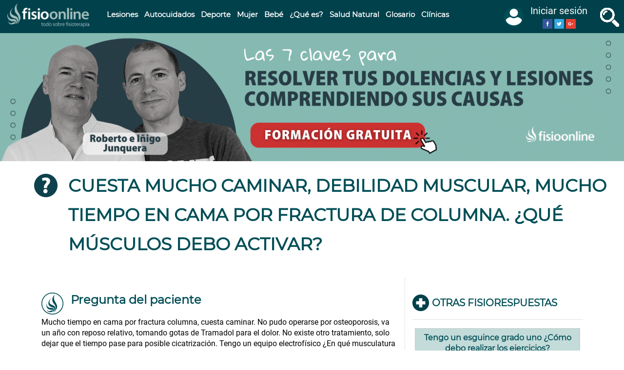

--- FILE ---
content_type: text/html; charset=utf-8
request_url: https://www.fisioterapia-online.com/fisiorespuestas/cuesta-mucho-caminar-debilidad-muscular-mucho-tiempo-en-cama-por-fractura-de-columna-que-musculos
body_size: 84244
content:
<!DOCTYPE html>
<html lang="es" dir="ltr" prefix="content: http://purl.org/rss/1.0/modules/content/ dc: http://purl.org/dc/terms/ foaf: http://xmlns.com/foaf/0.1/ rdfs: http://www.w3.org/2000/01/rdf-schema# sioc: http://rdfs.org/sioc/ns# sioct: http://rdfs.org/sioc/types# skos: http://www.w3.org/2004/02/skos/core# xsd: http://www.w3.org/2001/XMLSchema#">
<head>
  <link rel="profile" href="http://www.w3.org/1999/xhtml/vocab"/>
  <link rel="manifest" href="/manifest.json">
  <meta name="viewport" content="width=device-width, initial-scale=1.0">
  <meta name="theme-color" content="#e6e8ea"/>
  <meta http-equiv="Content-Type" content="text/html; charset=utf-8"/>
<link rel="amphtml" href="https://www.fisioterapia-online.com/fisiorespuestas/cuesta-mucho-caminar-debilidad-muscular-mucho-tiempo-en-cama-por-fractura-de-columna-que-musculos?amp"/>
<link rel="shortcut icon" href="https://www.fisioterapia-online.com/sites/default/files/xfo_favicon.png.pagespeed.ic.Q-2jmjRADs.webp" type="image/png"/>
<link href="/xapple-touch-icon-57x57.png.pagespeed.ic.098oNqbFU8.webp" rel="apple-touch-icon" sizes="57x57"/>
<link href="/xapple-touch-icon-72x72.png.pagespeed.ic.xLNhkuh26G.webp" rel="apple-touch-icon" sizes="72x72"/>
<link href="/xapple-touch-icon-76x76.png.pagespeed.ic._D0irLnXOZ.webp" rel="apple-touch-icon" sizes="76x76"/>
<script type="application/ld+json">{
    "@context": "https://schema.org",
    "@graph": [
        {
            "@type": "Article",
            "headline": "Cuesta mucho caminar, debilidad muscular, mucho tiempo en cama por fractura de columna. ¿Qué músculos debo activar?",
            "description": "Para retomar la marcha será fundamental el fortalecimiento del miembro inferior, principalmente de músculos como el tibial anterior, lo gastrocnemios, cuádriceps, glúteos e is",
            "author": {
                "@type": "Person",
                "name": "Yexenia Rojas Martinez",
                "url": "https://www.fisioterapia-online.com/usuarios/yexenia-rojas-martinez"
            },
            "publisher": {
                "@type": "Organization",
                "name": "FisioOnline",
                "logo": {
                    "@type": "ImageObject",
                    "url": "https://www.fisioterapia-online.com/sites/default/files/fisioo_horizontal_0.png"
                }
            },
            "datePublished": "Lun, 26/09/2022 - 22:09",
            "dateModified": "Mié, 28/09/2022 - 23:37",
            "image": {
                "@type": "ImageObject",
                "representativeOfPage": "True"
            },
            "mainEntityOfPage": "https://www.fisioterapia-online.com/fisiorespuestas/cuesta-mucho-caminar-debilidad-muscular-mucho-tiempo-en-cama-por-fractura-de-columna-que-musculos",
            "about": [
                "Otras patologías y lesiones",
                "-Fracturas óseas"
            ]
        }
    ]
}</script>
<meta name="description" content="❓ Para retomar la marcha será fundamental el fortalecimiento del miembro inferior, principalmente de músculos como el tibial anterior, lo ..."/>
<link rel="canonical" href="https://www.fisioterapia-online.com/fisiorespuestas/cuesta-mucho-caminar-debilidad-muscular-mucho-tiempo-en-cama-por-fractura-de-columna-que-musculos"/>
<meta property="og:type" content="article"/>
<meta property="og:url" content="https://www.fisioterapia-online.com/fisiorespuestas/cuesta-mucho-caminar-debilidad-muscular-mucho-tiempo-en-cama-por-fractura-de-columna-que-musculos"/>
<meta property="og:title" content="Cuesta mucho caminar, debilidad muscular, mucho tiempo en cama por fractura de columna. ¿Qué músculos debo activar?"/>
<meta property="og:description" content="Para retomar la marcha será fundamental el fortalecimiento del miembro inferior, principalmente de músculos como el tibial anterior, lo gastrocnemios, cuádriceps, glúteos e is"/>
<meta name="twitter:card" content="summary"/>
<meta name="twitter:creator" content="@fisio_online"/>
<meta name="twitter:creator:id" content="254466197"/>
<meta name="twitter:url" content="https://www.fisioterapia-online.com/fisiorespuestas/cuesta-mucho-caminar-debilidad-muscular-mucho-tiempo-en-cama-por-fractura-de-columna-que-musculos"/>
<meta name="twitter:title" content="Cuesta mucho caminar, debilidad muscular, mucho tiempo en cama por"/>
<meta name="twitter:image:width" content="400"/>
<meta name="twitter:image:height" content="400"/>
  <title>Cuesta mucho caminar, debilidad muscular, mucho tiempo en cama por fractura de columna. ¿Qué músculos debo activar? | FisioOnline</title>
  
  
  
  
  <link rel="preload" as="font" type="font/woff2" href="https://fonts.gstatic.com/s/roboto/v18/KFOmCnqEu92Fr1Mu4mxK.woff2" crossorigin>
  <link rel="preload" as="font" type="font/woff2" href="https://fonts.gstatic.com/s/montserrat/v12/JTUSjIg1_i6t8kCHKm459Wlhyw.woff2" crossorigin>
  <style>@font-face{font-family:'Montserrat';font-style:normal;font-weight:400;font-display:swap;src:local('Montserrat Regular') , local('Montserrat-Regular') , url(https://fonts.gstatic.com/s/montserrat/v12/JTUSjIg1_i6t8kCHKm459Wlhyw.woff2) format('woff2');unicode-range:U+0000-00FF,U+0131,U+0152-0153,U+02BB-02BC,U+02C6,U+02DA,U+02DC,U+2000-206F,U+2074,U+20AC,U+2122,U+2191,U+2193,U+2212,U+2215,U+FEFF,U+FFFD}@font-face{font-family:'Roboto';font-style:normal;font-weight:400;font-display:swap;src:local('Roboto') , local('Roboto-Regular') , url(https://fonts.gstatic.com/s/roboto/v18/KFOmCnqEu92Fr1Mu4mxK.woff2) format('woff2');unicode-range:U+0000-00FF,U+0131,U+0152-0153,U+02BB-02BC,U+02C6,U+02DA,U+02DC,U+2000-206F,U+2074,U+20AC,U+2122,U+2191,U+2193,U+2212,U+2215,U+FEFF,U+FFFD}html{font-family:sans-serif;-ms-text-size-adjust:100%;-webkit-text-size-adjust:100%}body{margin:0}figure,header,section{display:block}a{background-color:transparent}strong{font-weight:700}h1{font-size:2em;margin:.67em 0}small{font-size:80%}img{border:0}figure{margin:1em 40px}button,input,select{color:inherit;font:inherit;margin:0}button{overflow:visible}button,select{text-transform:none}button{-webkit-appearance:button}button::-moz-focus-inner,input::-moz-focus-inner{border:0;padding:0}input{line-height:normal}*{-webkit-box-sizing:border-box;-moz-box-sizing:border-box;box-sizing:border-box}*:before,*:after{-webkit-box-sizing:border-box;-moz-box-sizing:border-box;box-sizing:border-box}html{font-size:10px}body{font-family:"Helvetica Neue",Helvetica,Arial,sans-serif;font-size:14px;line-height:1.42857143;color:#333;background-color:#fff}input,button,select{font-family:inherit;font-size:inherit;line-height:inherit}a{color:#337ab7;text-decoration:none}figure{margin:0}img{vertical-align:middle}.img-responsive,.carousel-inner>.item>a>img{display:block;max-width:100%;height:auto}.sr-only{position:absolute;width:1px;height:1px;margin:-1px;padding:0;overflow:hidden;clip:rect(0,0,0,0);border:0}h1,h2{font-family:inherit;font-weight:500;line-height:1.1;color:inherit}h2 small{font-weight:400;line-height:1;color:#777}h1,h2{margin-top:20px;margin-bottom:10px}h2 small{font-size:65%}h1{font-size:36px}h2{font-size:30px}p{margin:0 0 10px}small{font-size:85%}.text-left{text-align:left}.text-center{text-align:center}ul,ol{margin-top:0;margin-bottom:10px}.list-unstyled{padding-left:0;list-style:none}dl{margin-top:0;margin-bottom:20px}dt,dd{line-height:1.42857143}dt{font-weight:700}dd{margin-left:0}.container{margin-right:auto;margin-left:auto;padding-left:15px;padding-right:15px}.container-fluid{margin-right:auto;margin-left:auto;padding-left:15px;padding-right:15px}.row{margin-left:-15px;margin-right:-15px}.col-md-2,.col-md-3,.col-md-4,.col-md-6,.col-md-8,.col-lg-8,.col-md-9,.col-sm-12,.col-md-12{position:relative;min-height:1px;padding-left:15px;padding-right:15px}label{display:inline-block;max-width:100%;margin-bottom:5px;font-weight:700}.form-control{display:block;width:100%;height:34px;padding:6px 12px;font-size:14px;line-height:1.42857143;color:#555;background-color:#fff;background-image:none;border:1px solid #ccc;border-radius:4px;-webkit-box-shadow:inset 0 1px 1px rgba(0,0,0,.075);-moz-box-shadow:inset 0 1px 1px rgba(0,0,0,.075);box-shadow:inset 0 1px 1px rgba(0,0,0,.075)}.form-control::-moz-placeholder{color:#999;opacity:1}.form-control:-ms-input-placeholder{color:#999}.form-control::-webkit-input-placeholder{color:#999}.form-group{margin-bottom:15px}.help-block{display:block;margin-top:5px;margin-bottom:10px;color:#737373}.btn{display:inline-block;margin-bottom:0;font-weight:400;text-align:center;vertical-align:middle;touch-action:manipulation;background-image:none;border:1px solid transparent;white-space:nowrap;padding:6px 12px;font-size:14px;line-height:1.42857143;border-radius:4px}.btn-default{color:#333;background-color:#fff;border-color:#ccc}.btn-primary{color:#fff;background-color:#337ab7;border-color:#2e6da4}.input-group{position:relative;display:table;border-collapse:separate}.input-group .form-control{position:relative;z-index:2;float:left;width:100%;margin-bottom:0}.input-group-btn,.input-group .form-control{display:table-cell}.input-group-btn{width:1%;white-space:nowrap;vertical-align:middle}.input-group .form-control:first-child{border-bottom-right-radius:0;border-top-right-radius:0}.input-group-btn:last-child>.btn{border-bottom-left-radius:0;border-top-left-radius:0}.input-group-btn{position:relative;font-size:0;white-space:nowrap}.input-group-btn>.btn{position:relative}.input-group-btn:last-child>.btn{z-index:2;margin-left:-1px}.nav{margin-bottom:0;padding-left:0;list-style:none}.nav>li{position:relative;display:block}.nav>li>a{position:relative;display:block;padding:10px 15px}.navbar{position:relative;min-height:50px;margin-bottom:20px;border:1px solid transparent}.navbar-fixed-top{position:fixed;right:0;left:0;z-index:1030}.navbar-fixed-top{top:0;border-width:0 0 1px}.navbar-toggle{position:relative;float:right;margin-right:15px;padding:9px 10px;margin-top:8px;margin-bottom:8px;background-color:transparent;background-image:none;border:1px solid transparent;border-radius:4px}.navbar-toggle .icon-bar{display:block;width:22px;height:2px;border-radius:1px}.navbar-toggle .icon-bar+.icon-bar{margin-top:4px}.navbar-nav{margin:7.5px -15px}.navbar-nav>li>a{padding-top:10px;padding-bottom:10px;line-height:20px}.navbar-btn{margin-top:8px;margin-bottom:8px}.navbar-default{background-color:#f8f8f8;border-color:#e7e7e7}.navbar-default .navbar-nav>li>a{color:#777}.navbar-default .navbar-toggle{border-color:#ddd}.navbar-default .navbar-toggle .icon-bar{background-color:#888}.breadcrumb{padding:8px 15px;margin-bottom:20px;list-style:none;background-color:#f5f5f5;border-radius:4px}.breadcrumb>li{display:inline-block}.breadcrumb>li+li:before{content:"/\00a0";padding:0 5px;color:#ccc}.pagination>li{display:inline}.pagination>li>span{position:relative;float:left;padding:6px 12px;line-height:1.42857143;text-decoration:none;color:#337ab7;background-color:#fff;border:1px solid #ddd;margin-left:-1px}.pagination>.disabled>span{color:#777;background-color:#fff;border-color:#ddd}.carousel{position:relative}.carousel-inner{position:relative;overflow:hidden;width:100%}.carousel-inner>.item{display:none;position:relative}.carousel-inner>.item>a>img{line-height:1}@media all and (transform-3d),(-webkit-transform-3d){.carousel-inner>.item{-webkit-backface-visibility:hidden;-moz-backface-visibility:hidden;backface-visibility:hidden;-webkit-perspective:1000px;-moz-perspective:1000px;perspective:1000px}.carousel-inner>.item.active{-webkit-transform:translate3d(0,0,0);transform:translate3d(0,0,0);left:0}}.carousel-inner>.active{display:block}.carousel-inner>.active{left:0}.clearfix:before,.clearfix:after,.container:before,.container:after,.container-fluid:before,.container-fluid:after,.row:before,.row:after,.nav:before,.nav:after,.navbar:before,.navbar:after{content:" ";display:table}.clearfix:after,.container:after,.container-fluid:after,.row:after,.nav:after,.navbar:after{clear:both}.pull-right{float:right!important}.pull-left{float:left!important}.hidden{display:none!important}@-ms-viewport{width:device-width}.visible-lg{display:none!important}@media (max-width:767px){.hidden-xs{display:none!important}}body{position:relative}body.navbar-is-fixed-top{padding-top:64px!important}.element-invisible{margin:0;padding:0;width:1px}.navbar .logo{margin-right:-15px;padding-left:15px;padding-right:15px}p:last-child{margin-bottom:0}form#search-block-form{margin:0}.navbar #block-search-form{float:none;margin:5px 0 5px 5px}input,select{max-width:100%;width:auto}.help-block{color:#777;font-size:12px;margin:5px 0 10px;padding:0}ul li.leaf{list-style:none;list-style-image:none}@media (min-width:1200px){.hidden-lg{display:none!important}}@media (min-width:992px) and (max-width:1199px){.hidden-md{display:none!important}}.element-invisible{clip:rect(1px,1px,1px,1px);position:absolute!important;overflow:hidden}.clearfix:after,.container:after,.container-fluid:after,.row:after,.nav:after,.navbar:after{content:".";display:block;height:0;clear:both;visibility:hidden}html,body{font-size:16px;font-family:'Roboto',sans-serif;color:#010101}body.navbar-is-fixed-top{padding-top:64px!important}@media (max-width:767px){body.navbar-is-fixed-top{padding-top:60px!important}}body.navbar-is-fixed-top .region-header-slider,body.navbar-is-fixed-top .region-megamenu{margin-top:0;margin-left:-15px;margin-right:-15px}body.navbar-is-fixed-top .region-header-slider ul,body.navbar-is-fixed-top .region-megamenu ul{margin-bottom:0}body.navbar-is-fixed-top>div.main-container>section.col-sm-12{height:auto!important;min-height:0!important}h1,h2,a,a:link{color:#004e56;font-weight:700;font-family:'Montserrat',sans-serif}h1{font-size:36px;line-height:50px}h2{font-size:24px;line-height:30px}h2.pane-title{font-size:28px;line-height:34px}#page-top{background-color:#00414b;line-height:50px;border:none}#page-top .container-top{max-width:1920px;margin:0 auto}#page-top .container-top .row:first-child{margin:0!important}#page-top .navbar-toggle{float:left;border:none;background:none;margin:0 15px;padding-bottom:0}@media (max-width:991px){#page-top .navbar-toggle{width:20%;text-align:left;margin:0 0 0 15px}}@media (max-width:360px){#page-top .navbar-toggle{width:15%}}#page-top .navbar-toggle .burguer,#page-top .navbar-toggle .burguer-label{display:inline-block;padding-right:10px;font-size:20px;text-transform:uppercase}#page-top .navbar-toggle .burguer-label{color:#fff}@media (max-width:1199px){#page-top .navbar-toggle .burguer-label{display:none}}#page-top .navbar-toggle .icon-bar{background-color:#fff;height:3px;width:24px}@media (max-width:480px){#page-top .col-xs-6{width:50%;float:left;padding:5px 0}}#page-top .fisio-search-btn{padding:9px 10px;border:none;background:none}#page-top .fisio-search-btn span{display:inline-block;padding-right:10px;font-size:20px;text-transform:uppercase;vertical-align:middle}#page-top .fisio-search-btn .lupa{height:40px;width:40px;background-image:url(/sites/all/themes/fisio_bootstrap/images/xall_icons_lupa_fo.png.pagespeed.ic.D9Kcn4OngL.webp);background-position:-100px 0}@media (max-width:991px){#page-top .fisio-search-btn{display:none}}#page-top .fisio-search-btn .fisio-search-label{color:#fff}@media (max-width:1199px){#page-top .fisio-search-btn .fisio-search-label{display:none}}#page-top .logo{display:block;text-align:center;margin-top:5px;margin-bottom:5px}@media (max-width:480px){#page-top .logo{margin-top:0;margin-bottom:0}}#page-top .logo img{max-width:100%;height:auto;width:189px}#page-top .region-top-page .block{float:left;padding:15px}#page-top .region-top-page .block-search{float:none;display:none}#page-top .region-top-page .block-fisio{float:right;line-height:1.5;margin:0 15px;padding:0}#page-top .region-top-page .block-fisio .nav-menu-user-avatar{padding:5px 0 0;margin:0}#page-top .region-top-page .block-fisio .nav-menu-user-avatar .name-menu-avatar{font-size:20px;color:#fff}#page-top .region-top-page .block-fisio .nav-menu-user-avatar .nav-menu-des-wrapper{text-align:center;overflow-y:auto;padding-top:0}.navbar #block-search-form{float:none;margin:0 auto;padding:10px;clear:both;max-width:1170px}.navbar #block-search-form .input-group{padding:0;background-color:#fff}.navbar #block-search-form .input-group .form-control{border:medium none;box-shadow:none;font-size:32px;height:72px;padding:0 15px}.navbar #block-search-form .btn{background-color:#666;background-image:none;font-size:24px;min-height:72px}#main-menu-left{position:absolute;z-index:2000;left:-440px;width:440px;height:100%;top:0;margin-top:0;overflow-y:auto;overflow-x:hidden;background-color:#fff}@media (max-width:480px){#main-menu-left{width:90%;left:-90%}}#main-menu-left .block{border-bottom:1px solid #e7e7e7;padding:15px;clear:both;background:#fff}#main-menu-left .nav{margin-top:0}#main-menu-left .navbar-nav{float:none;padding:0}#main-menu-left .navbar-nav .nav{margin-top:0}#main-menu-left .navbar-nav .nav li{float:none;border:none;font-size:22px;position:relative;left:0}#main-menu-left .navbar-nav .nav li a{padding-left:60px}#main-menu-left .navbar-nav .nav li a:before{width:30px;height:30px;content:"";position:absolute;left:15px;background:rgba(0,0,0,0) url(/sites/all/themes/fisio_bootstrap/images/xall_icons_lupa_fo.png.pagespeed.ic.D9Kcn4OngL.webp) no-repeat scroll 0 0}#main-menu-left .navbar-nav .nav li:nth-child(1) a:before{background-position:0 0}#main-menu-left .navbar-nav .nav li:nth-child(2) a:before{background-position:-31px 0}#main-menu-left .navbar-nav .nav li:nth-child(3) a:before{background-position:-61px 0}#main-menu-left .navbar-nav .nav li:nth-child(4) a:before{background-position:0 -31px}#main-menu-left .navbar-nav .nav li:nth-child(5) a:before{background-position:-31px -31px}#main-menu-left .navbar-nav .nav li:nth-child(6) a:before{background-position:-61px -31px}#main-menu-left .navbar-nav .nav li:nth-child(7) a:before{background-position:0 -61px}#main-menu-left .navbar-nav .nav li:nth-child(8) a:before{background-position:-31px -61px}#main-menu-left .navbar-nav .nav li:nth-child(9) a:before{background-position:-61px -61px}#main-menu-left .navbar-nav .nav li:nth-child(2n+1){background-color:#e6e8ea}#main-menu-left .navbar-nav li{font-size:16px}.navbar-nav{float:left;text-transform:uppercase}@media (max-width:1199px){.navbar-nav{width:100%;margin:0}}.navbar-nav ul.menu li{float:left}@media (max-width:1199px){.navbar-nav ul.menu li{float:none;width:100%;border-top:1px solid #00414b}.navbar-nav ul.menu li:last-child{border-bottom:1px solid #00414b}}.nav-menu-user-avatar{z-index:1000;margin-top:13px;padding-bottom:17px}.nav-menu-user-avatar .img-menu-avatar,.nav-menu-user-avatar .name-menu-avatar{display:inline-block;vertical-align:middle}.nav-menu-user-avatar .name-menu-avatar{max-width:150px;line-height:25px}@media (max-width:767px){.nav-menu-user-avatar .name-menu-avatar{display:none}}.nav-menu-user-avatar .name-menu-avatar div{text-align:center}.nav-menu-user-avatar .img-menu-avatar img{width:40px;height:40px;border:2px solid #004e56;border-radius:50%;margin:10px 10px 10px 0;background-color:#004e56}@media (max-width:767px){.nav-menu-user-avatar .img-menu-avatar img{margin:5px 0}}.nav-menu-user-avatar .nav-menu-des-wrapper{position:fixed;z-index:2000;background-color:#fff;border:1px solid #e7e7e7;border-top:none;right:-440px;width:440px;padding-top:17px;height:100%;top:0}@media (max-width:480px){.nav-menu-user-avatar .nav-menu-des-wrapper{width:90%;right:-90%}}.nav-menu-user-avatar .nav-menu-des-wrapper .name-menu-avatar{max-width:80%}@media (max-width:767px){.nav-menu-user-avatar .nav-menu-des-wrapper .name-menu-avatar{display:inline-block}}.nav-menu-user-avatar .nav-menu-des-wrapper ul{padding:10px;overflow:hidden}@media (max-width:480px){.nav-menu-user-avatar .nav-menu-des-wrapper ul{width:100%;float:none}}.nav-menu-user-avatar .nav-menu-des-wrapper ul li a{display:block;font-size:20px}.nav-menu-user-avatar .nav-menu-des-wrapper ul:last-child{border:none}.not-logged-in .nav-menu-des-wrapper .img-menu-avatar,.not-logged-in .nav-menu-des-wrapper ul.user-options{display:inline-block}.not-logged-in .nav-menu-des-wrapper ul.user-options{margin:0;vertical-align:middle;width:auto}.region-header-slider{margin-top:0}.region-header-slider .block{text-align:center}.region-header-slider img{width:100%;height:auto}.carousel-fade .carousel-inner{overflow:hidden}.carousel-fade .carousel-inner .item img{width:100%}@media (max-width:480px){.carousel-fade .carousel-inner .item img{width:150%;left:-25%;position:relative;max-width:150%}}.carousel-fade .carousel-inner .item{opacity:0}.carousel-fade .carousel-inner .active{opacity:1}.megamenu-nav .navbar-nav>li>a{text-transform:none;color:#fff;line-height:40px}@media (min-width:992px) and (max-width:1365px){.megamenu-nav .navbar-nav>li>a{padding:10px 7px}}@media (max-width:991px){.megamenu-nav{display:none}}#block-panels-mini-megamenu-lesiones,#block-panels-mini-megamenu-deporte,#block-panels-mini-megamenu-mujer,#block-panels-mini-megamenu-infantil,#block-panels-mini-megamenu-que-es,#block-panels-mini-megamenu-salud-natural,#block-panels-mini-megamenu-autocuidados{padding:2em 1em}#block-panels-mini-megamenu-lesiones .pane-views-panes.panel-pane,#block-panels-mini-megamenu-deporte .pane-views-panes.panel-pane,#block-panels-mini-megamenu-mujer .pane-views-panes.panel-pane,#block-panels-mini-megamenu-infantil .pane-views-panes.panel-pane,#block-panels-mini-megamenu-que-es .pane-views-panes.panel-pane,#block-panels-mini-megamenu-salud-natural .pane-views-panes.panel-pane,#block-panels-mini-megamenu-autocuidados .pane-views-panes.panel-pane{clear:none;text-align:left;margin-bottom:2em}.megamenu-block{display:none;position:absolute;width:100%;z-index:1;background-color:#fff;border-bottom:5px solid #00414b}@media (max-width:1199px){.megamenu-block{display:none}}.megamenu-block .view-header{margin-bottom:.5em}.megamenu-block .view-header img{display:inline-block;margin-right:.5em}.megamenu-block .view-content li{font-size:14px;font-family:'Roboto'}.megamenu-block .view-footer{font-size:14px;font-family:'Roboto'}#mini-panel-megamenu_deporte .view-content li,#mini-panel-megamenu_mujer .view-content li,#mini-panel-megamenu_infantil .view-content li,#mini-panel-megamenu_que_es .view-content li,#mini-panel-megamenu_salud_natural .view-content li,#mini-panel-megamenu_autocuidados .view-content li{margin-bottom:1em}#mini-panel-megamenu_deporte img,#mini-panel-megamenu_mujer img,#mini-panel-megamenu_infantil img,#mini-panel-megamenu_que_es img,#mini-panel-megamenu_salud_natural img,#mini-panel-megamenu_autocuidados img{display:inline-block;margin-right:.5em}.btn,.btn-primary{border-color:#ccc;background-color:#b61e1d;background-image:none;font-size:18px}.pane-node-field-toc{border:1px solid #a3bfbd;padding:16px;background-color:#f8f9fa;clear:both;margin-bottom:2em;position:relative;overflow:hidden}.pane-node-field-toc h2.pane-title{margin-top:0}.pane-node-field-toc h2.pane-title small{float:right;font-size:12px;color:#00414b;position:absolute;right:0;top:0;text-transform:lowercase}.panel-title-element #page-title h1{font-size:36px;line-height:60px;position:relative;left:70px}@media (max-width:767px){.panel-title-element #page-title h1{font-size:20px;left:0;line-height:28px}}.panel-title-element #page-title h1:before{width:50px;height:50px;content:"";position:absolute;left:-70px;top:5px;background:rgba(0,0,0,0) url(/sites/all/themes/fisio_bootstrap/images/xall_icons_lupa_fo.png.pagespeed.ic.D9Kcn4OngL.webp) no-repeat scroll 0 0}@media (max-width:767px){.panel-title-element #page-title h1:before{display:none}}.node-type-article #page-title h1:before{background-position:0 -100px}#page-title{color:#00414b;margin-bottom:10px}#page-title h1{text-transform:uppercase;font-size:30px;line-height:32px}.breadcrumb-wrapper{background-color:#f5f5f5}.breadcrumb{border-radius:0;list-style:outside none none;margin-bottom:0;padding:8px 15px;font-size:14px}.breadcrumb a{font-family:'Roboto',sans-serif;font-weight:400}@media (max-width:767px){.node-type-article .breadcrumb li:last-child{display:none}}.main-container{margin-bottom:20px;margin-top:30px}.main-container strong{color:#454545}@media (max-width:767px){.main-container{margin-bottom:15px;margin-top:15px}}.node-type-article .bootstrap-twocol-stacked .left .field-image img{width:100%;height:auto}.node-type-article .bootstrap-twocol-stacked .left .author-in-content .teacher{background-color:#c3dbd9;margin-top:.5em;padding:15px 10px;overflow:hidden}@media (max-width:480px){.node-type-article .bootstrap-twocol-stacked .left .author-in-content .teacher{padding:15px 0}}.node-type-article .bootstrap-twocol-stacked .left .author-in-content .teacher strong{display:inline}.node-type-article .bootstrap-twocol-stacked .left .author-in-content figure{border-radius:25px;margin:0 1em 0 0;overflow:hidden;width:50px}@media (max-width:480px){.node-type-article .bootstrap-twocol-stacked .left .author-in-content figure{width:40px}}.node-type-article .bootstrap-twocol-stacked .left .author-in-content dl{display:inline;margin-bottom:20px;margin-top:0;word-break:break-word}@media (max-width:480px){.node-type-article .bootstrap-twocol-stacked .left .author-in-content dl{font-size:12px}}.bootstrap-twocol-stacked .left .pane-block-32{clear:both;margin:1em auto}.bootstrap-twocol-stacked .left .pane-node-body{clear:both;font-size:18px;margin-bottom:2em}.bootstrap-twocol-stacked .left .pane-node-body h2{margin-bottom:8px;margin-top:25px;word-wrap:break-word}.bootstrap-twocol-stacked .left .pane-node-body p{text-align:justify}.bootstrap-twocol-stacked .left .pane-node-body p a{text-decoration:underline;font-family:'Roboto',sans-serif;text-underline-position:under;word-break:break-word}.bootstrap-twocol-stacked .left .pane-node-body p a:not([href*='#']){color:#b61e1d}.bootstrap-twocol-stacked .left .pane-node-body p a:not([href^='https://www.fisioterapia-online.com']){color:#00414b}.bootstrap-twocol-stacked .left .pane-entity-field-extra{overflow:hidden;border-bottom:2px dotted #c9c9c9;border-top:2px dotted #c9c9c9;padding:10px 0;margin:1em 0;width:25%;height:60px}@media (max-width:480px){.bootstrap-twocol-stacked .left .pane-entity-field-extra{width:50%;margin:0;border:none}}.bootstrap-twocol-stacked .left .pane-entity-field-extra .number-of-visits,.bootstrap-twocol-stacked .left .pane-entity-field-extra .rate-info-only,.bootstrap-twocol-stacked .left .pane-entity-field-extra .comment-count,.bootstrap-twocol-stacked .left .pane-entity-field-extra .field-fivestar{color:#010101;text-align:center;border-right:2px dotted #ccc;margin:0;padding:.5em 0}@media (max-width:480px){.bootstrap-twocol-stacked .left .pane-entity-field-extra .number-of-visits,.bootstrap-twocol-stacked .left .pane-entity-field-extra .rate-info-only,.bootstrap-twocol-stacked .left .pane-entity-field-extra .comment-count,.bootstrap-twocol-stacked .left .pane-entity-field-extra .field-fivestar{border:none}}.bootstrap-twocol-stacked .left .pane-entity-field-extra .number-of-visits .form-item,.bootstrap-twocol-stacked .left .pane-entity-field-extra .rate-info-only .form-item,.bootstrap-twocol-stacked .left .pane-entity-field-extra .comment-count .form-item,.bootstrap-twocol-stacked .left .pane-entity-field-extra .field-fivestar .form-item{margin:0;color:#00414b}.bootstrap-twocol-stacked .left .pane-entity-field-extra .number-of-visits .form-item label,.bootstrap-twocol-stacked .left .pane-entity-field-extra .rate-info-only .form-item label,.bootstrap-twocol-stacked .left .pane-entity-field-extra .comment-count .form-item label{margin:0;color:#010101}.bootstrap-twocol-stacked .left .pane-entity-field-extra .field-fivestar span,.bootstrap-twocol-stacked .left .pane-entity-field-extra .rate-info-only #rate-count-likes{color:#00414b;font-size:16px;display:inline-block}.bootstrap-twocol-stacked .left .pane-entity-field-extra .comment-count{border-right:none}.bootstrap-twocol-stacked .left .pane-entity-field-extra .comment-count a{background-color:#b61e1d;border-radius:3px;color:#fff;padding:3px 6px}.bootstrap-twocol-stacked .left .pane-entity-field-extra .comment-count a:before{content:"Comentarios "}.bootstrap-twocol-stacked .left .pane-entity-field-extra .field-fivestar .fivestar-summary span{font-size:12px}.bootstrap-twocol-stacked .left .pane-node-related-network{width:100%;height:auto;text-align:center}.bootstrap-twocol-stacked .left .pane-node-related-network a{display:block;color:#b61e1d}.pagination li span{color:#00414b;padding:5px 10px}.pagination li.pager-ellipsis{display:none}@media (max-width:767px){.main-container.container{padding:0 15px}}.view-share-buttons ul.social li{margin:0 3px;background-repeat:no-repeat;background-image:url(/sites/all/themes/fisio_bootstrap/images/xsprite_social_color.png.pagespeed.ic.xU1PNPLGK0.webp)}.view-share-buttons ul.social li a{text-indent:-9999px}.view-share-buttons ul.social li.wa{background-position:-188px -38px!important}@media (min-width:481px){.view-share-buttons ul.social li.wa{display:none}}.view-share-buttons ul.social li,.view-share-buttons ul.social li a{width:36px;height:36px;display:inline-block}.view-share-buttons ul.social li:last-child{margin-right:0}.social li{background-repeat:no-repeat;background-image:url(/sites/all/themes/fisio_bootstrap/images/xsprite_social_color.png.pagespeed.ic.xU1PNPLGK0.webp)}.social li a{text-indent:-9999px}.social li,.social li a{width:36px;height:36px;display:inline-block}h2.pane-title{font-size:28px;left:0;line-height:34px;padding-left:40px;position:relative;text-transform:uppercase}h2.pane-title:before{background:rgba(0,0,0,0) url(/sites/all/themes/fisio_bootstrap/images/xbullet_icons_fo.png.pagespeed.ic.5DUngGx1kF.webp) no-repeat scroll -51px 0;content:" ";height:45px;left:0;position:absolute;width:37px}@media (max-width:480px){h2.pane-title:before{background-size:100px auto;background-position:-23px 6px;height:24px;width:22px}h2.pane-title{font-size:18px;line-height:28px;padding-left:24px}}.panel-1col .panel-col{width:100%}form.fivestar-widget{clear:both;display:block}form.fivestar-widget select,form.fivestar-widget input{margin:0}.fivestar-form-item .form-item{margin:0}li.h2-toc,li.h3-toc,li.h3-video-toc{font-size:16px;color:#004e56;line-height:20px;margin:7px 0}li.h2-toc a,li.h3-toc a,li.h3-video-toc a{font-weight:400;font-family:'Roboto',sans-serif}li.h2-toc:before,li.h3-toc:before,li.h3-video-toc:before{background:rgba(0,0,0,0) url(/sites/all/themes/fisio_bootstrap/images/xbullet_icons_fo.png.pagespeed.ic.5DUngGx1kF.webp) no-repeat scroll 0 0;content:" ";height:22px;position:absolute;width:22px}li.h2-toc{padding-left:28px}li.h2-toc:before{background-position:-10px -51px;left:16px}li.h3-toc{padding-left:56px}li.h3-toc:before{background-position:-90px -51px;left:44px}li.h3-video-toc{padding-left:82px}li.h3-video-toc:before{background-position:-130px -51px;left:70px}footer a,footer p{font-size:14px}.human-search{display:none;position:fixed;top:140px;right:0;width:100px;height:auto;z-index:1000;border-top:10px solid #00414b;border-right:none;border-bottom:1px solid #00414b;border-left:1px solid #00414b;background-color:#fff;padding:5px 0}.human-search p{text-align:center}.human-search p a{color:#b61e1d;font-size:18px}@media (max-width:480px){.human-search{display:none}}form.fivestar-widget{clear:both;display:block}form.fivestar-widget select,form.fivestar-widget input{margin:0}.fivestar-form-item .form-item{margin:0}.ads-navigation{max-width:100%}@media (max-width:767px){.ads-navigation{width:640px!important;height:90px}}@media (max-width:480px){.ads-navigation{width:360px!important;height:60px}}@media (max-width:360px){.ads-navigation{width:300px!important;height:250px}}.ads-in-content{width:728px!important;height:90px}@media (max-width:767px){.ads-in-content{width:468px!important;height:60px}}@media (max-width:480px){.ads-in-content{width:336px!important;height:280px}}@media (min-width:768px){.container{width:750px}}@media (min-width:992px){.container{width:970px}}@media (min-width:1200px){.container{width:1170px}.hidden-lg{display:none}}@media (min-width:992px){.hidden-md{display:none}}@media (min-width:1200px){.col-lg-8{width:66.66666667%;float:left}.col-lg-4{width:33.33333333%;float:left}}@media (min-width:992px) and (max-width:1199px){#page-top .region-top-page .block-fisio .nav-menu-user-avatar .name-menu-avatar{display:none}}@media (min-width:992px){.col-md-2{width:16.66666667%}}#site-footer{background-color:#e6e8ea}</style>
  <link rel="preconnect" href="https://www.googletagmanager.com" crossorigin>
  <link rel="preconnect" href="https://www.google-analytics.com" crossorigin>
  <link rel="preconnect" href="https://www.youtube.com" crossorigin>
  <link rel="preconnect" href="https://i.ytimg.com" crossorigin>
  <link rel="preconnect" href="https://i9.ytimg.com" crossorigin>
  <link rel="preconnect" href="https://s.ytimg.com" crossorigin>
  <link rel="preconnect" href="https://stats.g.doubleclick.net" crossorigin>
  <link rel="preconnect" href="https://googleads.g.doubleclick.net" crossorigin>
  <link rel="preconnect" href="https://pagead2.googlesyndication.com" crossorigin>
  <link rel="preconnect" href="https://tpc.googlesyndication.com" crossorigin>
  <link rel="preconnect" href="https://adservice.google.com" crossorigin>
  <link rel="preconnect" href="https://www.google.com" crossorigin>
  <!-- Google AdSense -->
  <!-- DoubleClick -->
  <link rel="dns-prefetch" href="//ad.doubleclick.net">
  <link rel="dns-prefetch" href="//cm.g.doubleclick.net">
  <link rel="dns-prefetch" href="//securepubads.g.doubleclick.net">
  <!-- HTML5 element support for IE6-8 -->
  <!--[if lt IE 9]>
    <script src="//html5shiv.googlecode.com/svn/trunk/html5.js"></script>
  <![endif]-->
    <!--Google Tag Manager-->
	<script>(function(w,d,s,l,i){w[l]=w[l]||[];w[l].push({'gtm.start':new Date().getTime(),event:'gtm.js'});var f=d.getElementsByTagName(s)[0],j=d.createElement(s),dl=l!='dataLayer'?'&l='+l:'';j.async=true;j.src='https://www.googletagmanager.com/gtm.js?id='+i+dl;f.parentNode.insertBefore(j,f);})(window,document,'script','dataLayer','GTM-5G8ZBFP');</script>
  <!--End Google Tag Manager-->
  <script src="https://assets.evolutionadv.it/fisioterapia-online_com/fisioterapia-online_com.new.js" data-cfasync="false"></script>
</head>
<body class="navbar-is-fixed-top html not-front not-logged-in no-sidebars page-node page-node- page-node-25931 node-type-fisiorespuestas panel-title-element published role-anonymous-user">
  <div id="skip-link">
    <a href="#main-content" class="element-invisible element-focusable">Pasar al contenido principal</a>
  </div>
  <!--Google Tag Manager (noscript)-->
	<noscript><iframe src="https://www.googletagmanager.com/ns.html?id=GTM-5G8ZBFP" height="0" width="0" title="Google Tag manager tracking"></iframe></noscript>
  <!--End Google Tag Manager (noscript)-->
    <div class="mask"></div>
  <header id="page-top" class="navbar navbar-fixed-top navbar-default">
	<div class="container-top">
	  <div class="row">
		<div class="hidden-lg hidden-md">
		  <button type="button" class="navbar-toggle" aria-label="menu"> 
			<span class="burguer">
			  <span class="sr-only">Toggle navigation</span>
			  <span class="icon-bar"></span>
			  <span class="icon-bar"></span>
			  <span class="icon-bar"></span>
			</span>
			<span class="burguer-label">Menú</span>
	      </button>
		</div>

		<div class="col-md-2 pull-left">
		  	        <a class="logo navbar-btn" href="/" title="Página de inicio de FisioOnline ?>">
		      <img src="https://www.fisioterapia-online.com/sites/default/files/xfisioo_horizontal_0.png.pagespeed.ic.ocMPk9goEK.webp" alt="FisioOnline" title="FisioOnline - todo sobre fisioterapia" width="189" height="56"/>
	        </a>
	      
	      	    </div>
	    			  <div class="region region-navigation">
    <div id="block-block-165" class="block block-block megamenu-nav visible-lg visible-md pull-left clearfix">
  
      
  <ul class="menu nav navbar-nav">
<li class="first leaf tab-link" data-tab="block-panels-mini-megamenu-lesiones"><a href="#megamenu-lesiones" title="Lesiones y sus cuidados con Fisioterapia" accesskey="l">Lesiones</a></li>
<li class="leaf tab-link" data-tab="block-panels-mini-megamenu-autocuidados"><a href="#megamenu-autocuidados" title="Autocuidados con Fisioterapia" accesskey="a">Autocuidados</a></li>
<li class="leaf tab-link" data-tab="block-panels-mini-megamenu-deporte"><a href="#megamenu-deporte" title="Fisioterapia Deportiva" accesskey="d">Deporte</a></li>
<li class="leaf tab-link" data-tab="block-panels-mini-megamenu-mujer"><a href="#megamenu-mujer" title="Fisioterapia de la mujer" accesskey="m">Mujer</a></li>
<li class="leaf tab-link" data-tab="block-panels-mini-megamenu-infantil"><a href="#megamenu-infantil" title="Fisioterapia Infantil" accesskey="i">Bebé</a></li>
<li class="leaf tab-link" data-tab="block-panels-mini-megamenu-que-es"><a href="#megamenu-que-es" title="Conceptos de la Fisioterapia" accesskey="q">¿Qué es?</a></li>
<li class="leaf tab-link" data-tab="block-panels-mini-megamenu-salud-natural"><a href="#megamenu-salud-natural" title="Tratamientos naturales para la salud con Fisioterapia" accesskey="s">Salud Natural</a></li>
<li class="last tab-link" data-tab="block-panels-mini-megamenu-glosario"><a href="#megamenu-glosario" title="Listado de términos relacionados con la Fisioterapia" accesskey="g">Glosario</a></li>
<li class="last leaf" data-tab="block-panels-mini-megamenu-clinicas"><a href="#megamenu-clinicas" title="Listado de clínicas de Fisioterapia" accesskey="c">Clínicas</a></li>
</ul>
</div>
  </div>
				<div class="pull-right hidden-xs">
		  <button type="button" class="fisio-search-btn" aria-label="buscar">
			<span class="lupa"></span>
			<span class="fisio-search-label hidden">Buscar</span>
		  </button>
		</div>
	    <div>
	        <div class="region region-top-page">
    <div id="block-fisio-top-nav" class="block block-fisio clearfix">
  
      
  <div class="nav-menu-user-avatar">
		<div class="top-page-user-menu">
			<div class="img-menu-avatar">	  <div class="user-picture">
    <img typeof="foaf:Image" class="img-responsive" src="[data-uri]" alt="Avatar" title="Avatar"/>  </div>
 </div>
			<div class="name-menu-avatar">Iniciar sesión<div><img src="[data-uri]" alt="Iniciar sesión" title="Iniciar sesión"/></div> </div>
		</div>
		<div class="nav-menu-des-wrapper">
			<div class="img-menu-avatar">	  <div class="user-picture">
    <img typeof="foaf:Image" class="img-responsive" src="[data-uri]" alt="Avatar" title="Avatar"/>  </div>
 </div>
			<div class="name-menu-avatar"> </div>
			<ul class="user-options list-unstyled">
									<li><a href="/registro/entrar" title="Iniciar sesión">Iniciar sesión</a></li>
									<li><a href="/registro" title="Regístrate">Regístrate</a></li>
							</ul>
					</div>
</div>

</div>
<div id="block-search-form" class="block block-search clearfix">
  
      
  <form class="form-search content-search" action="/fisiorespuestas/cuesta-mucho-caminar-debilidad-muscular-mucho-tiempo-en-cama-por-fractura-de-columna-que-musculos" method="post" id="search-block-form" accept-charset="UTF-8"><div><div class="container-inline">
        <div class="input-group">
    <input type="text" id="edit-search-block-form--2" class="form-control form-text" name="search_block_form" value="" placeholder="Escribe aquí tu búsqueda..." size="15" maxlength="128" title="Escriba lo que quiere buscar."/>
    <span class="input-group-btn">
		  <button class="btn btn-primary" type="submit" aria-label="buscar">
			  <span aria-hidden="true">Buscar
			  </span>
		  </button>
	  </span>
  </div>
  
  <input type="hidden" name="form_id" value="search_block_form"/>
</div>
</div></form>
</div>
  </div>
	    </div>
	    
	  </div>
	</div>	
  </header>
  <div id="main-menu-left" class="hidden-lg">
	  <div class="region region-main-menu-left">
    <div id="block-system-main-menu" class="block block-system navbar-nav block-menu clearfix">
  
      
  <ul class="menu nav"><li class="first leaf"><a href="/fisioterapia-deporte-deportiva" title="Artículos, vídeos e infografías de Fisioterapia Deportiva">Deporte</a></li>
<li class="leaf"><a href="/fisioterapia-de-la-mujer" title="Artículos, vídeos e infografías de Fisioterapia de la mujer">Mujer</a></li>
<li class="leaf"><a href="/fisioterapia-bebe-nino-infantil" title="Artículos, vídeos e infografías de Fisioterapia Infantil">Bebé</a></li>
<li class="leaf"><a href="/que-es-explicaciones-fisioterapia" title="Artículos, vídeos e infografías que explican conceptos de la Fisioterapia">¿Qué es?</a></li>
<li class="leaf"><a href="/salud-tratamientos-naturales" title="Artículos, vídeos e infografías de Tratamientos naturales para la salud con Fisioterapia">Salud Natural</a></li>
<li class="leaf"><a href="/lesiones-cuidados-tratamientos" title="Artículos, vídeos e infografías sobre diversas lesiones y sus cuidados con Fisioterapia">Lesiones y Cuidados</a></li>
<li class="leaf"><a href="/auto-cuidados-mejorar-salud" title="Artículos, vídeos e infografías de Autocuidados con Fisioterapia">Autocuidados</a></li>
<li class="leaf"><a href="/clinicas" title="Listado de Clínicas de Fisioterapia">Clínicas</a></li>
<li class="last leaf"><a href="/glosario" title="Listado de términos relacionados con la Fisioterapia">Glosario</a></li>
</ul>
</div>
  </div>
  </div>
<div class="container-fluid">
	<div class="row">
	  <div class="col-md-12">
	  		        <div class="region region-megamenu">
    <div id="block-panels-mini-megamenu-glosario" class="block block-panels-mini megamenu-block clearfix">
  
      
  <div class="panel-display panel-1col clearfix" id="mini-panel-megamenu_glosario">
  <div class="panel-panel panel-col">
    <div class="panel-pane pane-views-panes pane-megamenu-panel-pane-10 col-md-12 glosario-parents">
  
      
  
  <div class="pane-content">
    <div class="view view-megamenu view-id-megamenu view-display-id-panel_pane_10 view-dom-id-988d2a586e5f84a3b2005b56a5a59563">
        
  
  
      <div class="view-content">
          <ul class="list-unstyled text-left">          <li class="col-md-3">  
          <img typeof="foaf:Image" class="img-responsive" src="[data-uri]" alt="Huesos" title="Huesos"/>    
          <a href="/glosario/huesos" title="Huesos">Huesos</a>  </li>
          <li class="col-md-3">  
          <img typeof="foaf:Image" class="img-responsive" src="[data-uri]" alt="Articulaciones" title="Articulaciones"/>    
          <a href="/glosario/articulaciones" title="Articulaciones">Articulaciones</a>  </li>
          <li class="col-md-3">  
          <img typeof="foaf:Image" class="img-responsive" src="[data-uri]" alt="Músculos" title="Músculos"/>    
          <a href="/glosario/musculos" title="Músculos">Músculos</a>  </li>
          <li class="col-md-3">  
          <img typeof="foaf:Image" class="img-responsive" src="[data-uri]" alt="Ligamentos" title="Ligamentos"/>    
          <a href="/glosario/ligamentos" title="Ligamentos">Ligamentos</a>  </li>
          <li class="col-md-3">  
          <img typeof="foaf:Image" class="img-responsive" src="[data-uri]" alt="Tendones" title="Tendones"/>    
          <a href="/glosario/tendones" title="Tendones">Tendones</a>  </li>
          <li class="col-md-3">  
          <img typeof="foaf:Image" class="img-responsive" src="[data-uri]" alt="Sistema Nervioso Central" title="Sistema Nervioso Central"/>    
          <a href="/glosario/sistema-nervioso-central-snc" title="Sistema Nervioso Central (SNC)">Sistema Nervioso Central (SNC)</a>  </li>
          <li class="col-md-3">  
          <img typeof="foaf:Image" class="img-responsive" src="[data-uri]" alt="Sistema Nervioso Periférico" title="Sistema Nervioso Periférico"/>    
          <a href="/glosario/sistema-nervioso-periferico-snp" title="Sistema Nervioso Periférico (SNP)">Sistema Nervioso Periférico (SNP)</a>  </li>
          <li class="col-md-3">  
          <img typeof="foaf:Image" class="img-responsive" src="[data-uri]" alt="Piel" title="Piel"/>    
          <a href="/glosario/piel" title="Piel">Piel</a>  </li>
          <li class="col-md-3">  
          <img typeof="foaf:Image" class="img-responsive" src="[data-uri]" alt="Arterias, venas y sistema circulatorio" title="Arterias, venas y sistema circulatorio"/>    
          <a href="/glosario/arterias-venas-y-sistema-circulatorio" title="Arterias, venas y sistema circulatorio">Arterias, venas y sistema circulatorio</a>  </li>
          <li class="col-md-3">  
          <img typeof="foaf:Image" class="img-responsive" src="[data-uri]" alt="Componentes y estructuras articulares" title="Componentes y estructuras articulares"/>    
          <a href="/glosario/componentes-y-estructuras-articulares" title="Componentes y estructuras articulares">Componentes y estructuras articulares</a>  </li>
          <li class="col-md-3">  
          <img typeof="foaf:Image" class="img-responsive" src="[data-uri]" alt="Componentes y estructuras musculares" title="Componentes y estructuras musculares"/>    
          <a href="/glosario/componentes-y-estructuras-musculares" title="Componentes y estructuras musculares">Componentes y estructuras musculares</a>  </li>
          <li class="col-md-3">  
          <img typeof="foaf:Image" class="img-responsive" src="[data-uri]" alt="Componentes y estructuras nerviosas" title="Componentes y estructuras nerviosas"/>    
          <a href="/glosario/componentes-y-estructuras-nerviosas" title="Componentes y estructuras nerviosas">Componentes y estructuras nerviosas</a>  </li>
          <li class="col-md-3">  
          <img typeof="foaf:Image" class="img-responsive" src="[data-uri]" alt="Componentes y estructuras de los Huesos" title="Componentes y estructuras de los Huesos"/>    
          <a href="/glosario/componentes-y-estructuras-oseas" title="Componentes y estructuras Óseas">Componentes y estructuras Óseas</a>  </li>
          <li class="col-md-3">  
          <img typeof="foaf:Image" class="img-responsive" src="[data-uri]" alt="Tejidos, células y sustancias" title="Tejidos, células y sustancias"/>    
          <a href="/glosario/tejidos-celulas-y-sustancias" title="Tejidos, células y sustancias">Tejidos, células y sustancias</a>  </li>
          <li class="col-md-3">  
          <img typeof="foaf:Image" class="img-responsive" src="[data-uri]" alt="Estructuras Anatómicas" title="Estructuras Anatómicas"/>    
          <a href="/glosario/estructuras-anatomicas" title="Estructuras Anatómicas">Estructuras Anatómicas</a>  </li>
          <li class="col-md-3">  
          <img typeof="foaf:Image" class="img-responsive" src="[data-uri]" alt="Fisiologia y Funcionamiento" title="Fisiologia y Funcionamiento"/>    
          <a href="/glosario/fisiologia-y-funcionamiento" title="Fisiologia y Funcionamiento">Fisiologia y Funcionamiento</a>  </li>
          <li class="col-md-3">  
          <img typeof="foaf:Image" class="img-responsive" src="[data-uri]" alt="Hormonas y neurotransmisores" title="Hormonas y neurotransmisores"/>    
          <a href="/glosario/hormonas-y-neurotransmisores" title="Hormonas y neurotransmisores">Hormonas y neurotransmisores</a>  </li>
          <li class="col-md-3">  
          <img typeof="foaf:Image" class="img-responsive" src="[data-uri]" alt="Patologias y Lesiones" title="Patologias y Lesiones"/>    
          <a href="/glosario/patologias-y-lesiones" title="Patologias y Lesiones">Patologias y Lesiones</a>  </li>
          <li class="col-md-3">  
          <img typeof="foaf:Image" class="img-responsive" src="[data-uri]" alt="Síntomas y Signos Clínicos" title="Síntomas y Signos Clínicos"/>    
          <a href="/glosario/sintomas-y-signos-clinicos" title="Síntomas y Signos Clínicos">Síntomas y Signos Clínicos</a>  </li>
          <li class="col-md-3">  
          <img typeof="foaf:Image" class="img-responsive" src="[data-uri]" alt="Técnicas de fisioterapia" title="Técnicas de fisioterapia"/>    
          <a href="/glosario/tecnicas-de-fisioterapia" title="Técnicas de fisioterapia">Técnicas de fisioterapia</a>  </li>
          <li class="col-md-3">  
          <img typeof="foaf:Image" class="img-responsive" src="[data-uri]" alt="Palabras que usa el Fisioterapeuta" title="Palabras que usa el Fisioterapeuta"/>    
          <a href="/glosario/palabras-que-usa-el-fisioterapeuta" title="Palabras que usa el Fisioterapeuta">Palabras que usa el Fisioterapeuta</a>  </li>
          <li class="col-md-3">  
          <img typeof="foaf:Image" class="img-responsive" src="[data-uri]" alt="Posiciones - Movimientos" title="Posiciones - Movimientos"/>    
          <a href="/glosario/posiciones-movimientos" title="Posiciones - Movimientos">Posiciones - Movimientos</a>  </li>
          <li class="col-md-3">  
          <img typeof="foaf:Image" class="img-responsive" src="[data-uri]" alt="Reflejos del bebé" title="Reflejos del bebé"/>    
          <a href="/glosario/reflejos-del-bebe" title="Reflejos del bebé">Reflejos del bebé</a>  </li>
          <li class="col-md-3">  
          <img typeof="foaf:Image" class="img-responsive" src="[data-uri]" alt="Procedimientos quirúrgicos y médicos" title="Procedimientos quirúrgicos y médicos"/>    
          <a href="/glosario/procedimientos-quirurgicos-y-medicos" title="Procedimientos quirúrgicos y médicos">Procedimientos quirúrgicos y médicos</a>  </li>
      </ul>    </div>
  
  
  
  
      <div class="view-footer">
      <p class="text-center"><a class="btn btn-primary" href="/glosario" title="Ver glosario alfabéticamente">Ver glosario de la A a la Z</a></p>    </div>
  
  
</div>  </div>

  
  </div>
  </div>
</div>

</div>
<div id="block-panels-mini-megamenu-lesiones" class="block block-panels-mini megamenu-block clearfix">
  
      
  <div class="panel-display panel-1col clearfix" id="mini-panel-megamenu_lesiones">
  <div class="panel-panel panel-col">
    <div class="panel-pane pane-views-panes pane-megamenu-panel-pane-1 col-md-2">
  
      
  
  <div class="pane-content">
    <div class="view view-megamenu view-id-megamenu view-display-id-panel_pane_1 view-dom-id-565e0588e4b8c7b58b59c8385f773841">
            <div class="view-header">
      <a href="/lesiones/pie-patologias-y-su-tratamiento" title="Pie">Pie</a>    </div>
  
  
  
      <div class="view-content">
      <div class="item-list">    <ul class="list-unstyled text-left">          <li class="views-row views-row-1">  
          <a href="/dolor-de-pies-que-es-causas-sintomas-diagnostico-tratamiento" title="Dolor de pies">Dolor de pies</a>  </li>
          <li class="views-row views-row-2">  
          <a href="/pie-plano-que-es-causas-sintomas-diagnostico-tratamiento" title="Pie Plano">Pie Plano</a>  </li>
          <li class="views-row views-row-3">  
          <a href="/pie-cavo-que-es-causas-sintomas-diagnostico-tratamiento" title="Pie Cavo">Pie Cavo</a>  </li>
          <li class="views-row views-row-4">  
          <a href="/hallux-valgus-juanete-que-es-causas-sintomas-diagnostico-tratamiento" title="Hallux Valgus - Juanete">Hallux Valgus - Juanete</a>  </li>
          <li class="views-row views-row-5">  
          <a href="/fascitis-plantar-que-es-causas-sintomas-diagnostico-tratamiento" title="Fascitis plantar">Fascitis plantar</a>  </li>
      </ul></div>    </div>
  
  
  
  
      <div class="view-footer">
      <p class="text-left"><a class="more-link" href="/taxonomy/term/7665" title="Ver más categorías de Pie">...</a></p>    </div>
  
  
</div>  </div>

  
  </div>
<div class="panel-pane pane-views-panes pane-megamenu-panel-pane-1 col-md-2">
  
      
  
  <div class="pane-content">
    <div class="view view-megamenu view-id-megamenu view-display-id-panel_pane_1 view-dom-id-5aef6bb7f40d7ae63db7a586f9acd545">
            <div class="view-header">
      <a href="/lesiones/tobillo-y-pantorrilla-patologias-y-su-tratamiento" title="Tobillo y pantorrilla">Tobillo y pantorrilla</a>    </div>
  
  
  
      <div class="view-content">
      <div class="item-list">    <ul class="list-unstyled text-left">          <li class="views-row views-row-1">  
          <a href="/sindrome-de-vockman-que-es-causas-sintomas-diagnostico-tratamiento" title="Síndrome de Volkmann">Síndrome de Volkmann</a>  </li>
          <li class="views-row views-row-2">  
          <a href="/rotura-de-fibras-de-gemelo-que-es-causas-sintomas-diagnostico-tratamiento" title="Rotura de fibras de gemelo">Rotura de fibras de gemelo</a>  </li>
          <li class="views-row views-row-3">  
          <a href="/fracturas-de-tibia-que-es-causas-sintomas-diagnostico-tratamiento" title="Fracturas de tibia">Fracturas de tibia</a>  </li>
          <li class="views-row views-row-4">  
          <a href="/tendinitis-de-los-peroneos-que-es-causas-sintomas-diagnostico-tratamiento" title="Tendinitis de los peroneos">Tendinitis de los peroneos</a>  </li>
          <li class="views-row views-row-5">  
          <a href="/fracturas-de-tobillo-que-es-causas-sintomas-diagnostico-tratamiento" title="Fracturas de tobillo">Fracturas de tobillo</a>  </li>
      </ul></div>    </div>
  
  
  
  
      <div class="view-footer">
      <p class="text-left"><a class="more-link" href="/taxonomy/term/7664" title="Ver más categorías de Tobillo y pantorrilla">...</a></p>    </div>
  
  
</div>  </div>

  
  </div>
<div class="panel-pane pane-views-panes pane-megamenu-panel-pane-1 col-md-2">
  
      
  
  <div class="pane-content">
    <div class="view view-megamenu view-id-megamenu view-display-id-panel_pane_1 view-dom-id-a1d4451b2c8f555f04e2744c1b770923">
            <div class="view-header">
      <a href="/lesiones/rodilla-patologias-y-su-tratamiento" title="Rodilla">Rodilla</a>    </div>
  
  
  
      <div class="view-content">
      <div class="item-list">    <ul class="list-unstyled text-left">          <li class="views-row views-row-1">  
          <a href="/amputacion-femoral-pierna-que-es-causas-sintomas-diagnostico-tratamiento" title="Amputación femoral">Amputación femoral</a>  </li>
          <li class="views-row views-row-2">  
          <a href="/quiste-de-baker-rodilla-que-es-causas-sintomas-diagnostico-tratamiento" title="Quiste de Baker">Quiste de Baker</a>  </li>
          <li class="views-row views-row-3">  
          <a href="/tendinitis-del-biceps-femoral-que-es-causas-sintomas-diagnostico-tratamiento" title="Tendinitis del biceps femoral">Tendinitis del biceps femoral</a>  </li>
          <li class="views-row views-row-4">  
          <a href="/luxacion-de-rotula-rotuliana-que-es-causas-sintomas-diagnostico-tratamiento" title="Luxación de rótula">Luxación de rótula</a>  </li>
          <li class="views-row views-row-5">  
          <a href="/rotura-de-ligamento-lateral-interno-que-es-causas-sintomas-diagnostico-tratamiento" title="Rotura de ligamento lateral interno">Rotura de ligamento lateral interno</a>  </li>
      </ul></div>    </div>
  
  
  
  
      <div class="view-footer">
      <p class="text-left"><a class="more-link" href="/taxonomy/term/7663" title="Ver más categorías de Rodilla">...</a></p>    </div>
  
  
</div>  </div>

  
  </div>
<div class="panel-pane pane-views-panes pane-megamenu-panel-pane-1 col-md-2">
  
      
  
  <div class="pane-content">
    <div class="view view-megamenu view-id-megamenu view-display-id-panel_pane_1 view-dom-id-e2d32c90f27d86b18bc91239173e4f64">
            <div class="view-header">
      <a href="/lesiones/pelvis-cadera-pierna-patologias-y-su-tratamiento" title="Pelvis - Cadera Pierna">Pelvis - Cadera Pierna</a>    </div>
  
  
  
      <div class="view-content">
      <div class="item-list">    <ul class="list-unstyled text-left">          <li class="views-row views-row-1">  
          <a href="/pinzamiento-femoroacetabular-que-es-causas-sintomas-diagnostico-tratamiento" title="Pinzamiento femoroacetabular">Pinzamiento femoroacetabular</a>  </li>
          <li class="views-row views-row-2">  
          <a href="/rotura-de-fibras-de-isquiotibial-que-es-causas-sintomas-diagnostico-tratamiento" title="Rotura de fibras de Isquiotibial">Rotura de fibras de Isquiotibial</a>  </li>
          <li class="views-row views-row-3">  
          <a href="/necrosis-avascular-de-la-cadera-que-es-causas-sintomas-diagnostico-tratamiento" title="Necrosis aváscular de la cadera">Necrosis aváscular de la cadera</a>  </li>
          <li class="views-row views-row-4">  
          <a href="/sacroileitis-que-es-causas-sintomas-diagnostico-tratamiento" title="Sacroileitis">Sacroileitis</a>  </li>
          <li class="views-row views-row-5">  
          <a href="/tendinitis-del-psoas-que-es-causas-sintomas-diagnostico-tratamiento" title="Tendinitis del psoas">Tendinitis del psoas</a>  </li>
      </ul></div>    </div>
  
  
  
  
      <div class="view-footer">
      <p class="text-left"><a class="more-link" href="/taxonomy/term/7662" title="Ver más categorías de Pelvis - Cadera Pierna">...</a></p>    </div>
  
  
</div>  </div>

  
  </div>
<div class="panel-pane pane-views-panes pane-megamenu-panel-pane-1 col-md-2">
  
      
  
  <div class="pane-content">
    <div class="view view-megamenu view-id-megamenu view-display-id-panel_pane_1 view-dom-id-0c762982c69702ae67387800da3d9496">
            <div class="view-header">
      <a href="/lesiones/lumbares-patologias-y-su-tratamiento" title="Lumbares">Lumbares</a>    </div>
  
  
  
      <div class="view-content">
      <div class="item-list">    <ul class="list-unstyled text-left">          <li class="views-row views-row-1">  
          <a href="/ciatica-que-es-causas-sintomas-diagnostico-tratamiento" title="Ciática">Ciática</a>  </li>
          <li class="views-row views-row-2">  
          <a href="/hernia-discal-lumbar-que-es-causas-sintomas-diagnostico-tratamiento" title="Hernia discal lumbar">Hernia discal lumbar</a>  </li>
          <li class="views-row views-row-3">  
          <a href="/estenosis-foraminal-que-es-causas-sintomas-diagnostico-tratamiento" title="Estenosis foraminal">Estenosis foraminal</a>  </li>
          <li class="views-row views-row-4">  
          <a href="/dolor-lumbar-que-es-causas-sintomas-diagnostico-tratamiento" title="Dolor lumbar">Dolor lumbar</a>  </li>
          <li class="views-row views-row-5">  
          <a href="/lumbago-lumbalgia-que-es-causas-sintomas-diagnostico-tratamiento" title="Lumbago - Lumbalgia">Lumbago - Lumbalgia</a>  </li>
      </ul></div>    </div>
  
  
  
  
      <div class="view-footer">
      <p class="text-left"><a class="more-link" href="/taxonomy/term/7661" title="Ver más categorías de Lumbares">...</a></p>    </div>
  
  
</div>  </div>

  
  </div>
<div class="panel-pane pane-views-panes pane-megamenu-panel-pane-1 col-md-2">
  
      
  
  <div class="pane-content">
    <div class="view view-megamenu view-id-megamenu view-display-id-panel_pane_1 view-dom-id-462f0b05f83250c6f863c109a4f9b8ce">
            <div class="view-header">
      <a href="/lesiones/dorsales-patologias-y-su-tratamiento" title="Dorsales">Dorsales</a>    </div>
  
  
  
      <div class="view-content">
      <div class="item-list">    <ul class="list-unstyled text-left">          <li class="views-row views-row-1">  
          <a href="/otras-lesiones-de-dorsales-que-es-causas-sintomas-diagnostico-tratamiento" title="Otras lesiones de dorsales">Otras lesiones de dorsales</a>  </li>
          <li class="views-row views-row-2">  
          <a href="/contracturas-musculares-de-espalda-que-es-causas-sintomas-diagnostico-tratamiento" title="Contracturas musculares de espalda">Contracturas musculares de espalda</a>  </li>
          <li class="views-row views-row-3">  
          <a href="/dolor-paletilla-escapula-que-es-causas-sintomas-diagnostico-tratamiento" title="Dolor paletilla - escápula">Dolor paletilla - escápula</a>  </li>
          <li class="views-row views-row-4">  
          <a href="/cifosis-dorsal-que-es-causas-sintomas-diagnostico-tratamiento" title="Cifosis dorsal">Cifosis dorsal</a>  </li>
          <li class="views-row views-row-5">  
          <a href="/dorsalgia-dolor-dorsal-que-es-causas-sintomas-diagnostico-tratamiento" title="Dorsalgia">Dorsalgia</a>  </li>
      </ul></div>    </div>
  
  
  
  
      <div class="view-footer">
      <p class="text-left"><a class="more-link" href="/taxonomy/term/7659" title="Ver más categorías de Dorsales">...</a></p>    </div>
  
  
</div>  </div>

  
  </div>
<div class="panel-pane pane-views-panes pane-megamenu-panel-pane-1 col-md-2">
  
      
  
  <div class="pane-content">
    <div class="view view-megamenu view-id-megamenu view-display-id-panel_pane_1 view-dom-id-0f48458ba70a7e8a29ce3b0c7db82dd2">
            <div class="view-header">
      <a href="/lesiones/torax-respiracion-patologias-y-su-tratamiento" title="Tórax Respiración">Tórax Respiración</a>    </div>
  
  
  
      <div class="view-content">
      <div class="item-list">    <ul class="list-unstyled text-left">          <li class="views-row views-row-1">  
          <a href="/fractura-de-costillas-que-es-causas-sintomas-diagnostico-tratamiento" title="Fractura de costillas">Fractura de costillas</a>  </li>
          <li class="views-row views-row-2">  
          <a href="/dolores-costales-o-de-pecho-que-es-causas-sintomas-diagnostico-tratamiento" title="Dolores costales o de pecho">Dolores costales o de pecho</a>  </li>
          <li class="views-row views-row-3">  
          <a href="/sindrome-de-tietze-que-es-causas-sintomas-diagnostico-tratamiento" title="Síndrome de Tietze">Síndrome de Tietze</a>  </li>
          <li class="views-row views-row-4">  
          <a href="/ansiedad-que-es-causas-sintomas-diagnostico-tratamiento" title="Ansiedad">Ansiedad</a>  </li>
          <li class="views-row views-row-5">  
          <a href="/neuralgia-intercostal-que-es-causas-sintomas-diagnostico-tratamiento" title="Neuralgia intercostal">Neuralgia intercostal</a>  </li>
      </ul></div>    </div>
  
  
  
  
      <div class="view-footer">
      <p class="text-left"><a class="more-link" href="/taxonomy/term/7660" title="Ver más categorías de Tórax Respiración">...</a></p>    </div>
  
  
</div>  </div>

  
  </div>
<div class="panel-pane pane-views-panes pane-megamenu-panel-pane-1 col-md-2">
  
      
  
  <div class="pane-content">
    <div class="view view-megamenu view-id-megamenu view-display-id-panel_pane_1 view-dom-id-9c35a3483d225e6655a1116a05c99196">
            <div class="view-header">
      <a href="/lesiones/cabeza-cara-patologias-y-su-tratamiento" title="Cabeza - Cara">Cabeza - Cara</a>    </div>
  
  
  
      <div class="view-content">
      <div class="item-list">    <ul class="list-unstyled text-left">          <li class="views-row views-row-1">  
          <a href="/neuralgia-del-trigemino-nervio-que-es-causas-sintomas-diagnostico-tratamiento" title="Neuralgia del Trigémino">Neuralgia del Trigémino</a>  </li>
          <li class="views-row views-row-2">  
          <a href="/cefalea-tensional-que-es-causas-sintomas-diagnostico-tratamiento" title="Cefalea tensional">Cefalea tensional</a>  </li>
          <li class="views-row views-row-3">  
          <a href="/cabeza-adelantada-que-es-causas-sintomas-diagnostico-tratamiento" title="Cabeza adelantada">Cabeza adelantada</a>  </li>
          <li class="views-row views-row-4">  
          <a href="/paralisis-facial-cara-que-es-causas-sintomas-diagnostico-tratamiento" title="Parálisis facial">Parálisis facial</a>  </li>
          <li class="views-row views-row-5">  
          <a href="/bruxismo-apretar-mandibula-que-es-causas-sintomas-diagnostico-tratamiento" title="Bruxismo">Bruxismo</a>  </li>
      </ul></div>    </div>
  
  
  
  
      <div class="view-footer">
      <p class="text-left"><a class="more-link" href="/taxonomy/term/7654" title="Ver más categorías de Cabeza - Cara">...</a></p>    </div>
  
  
</div>  </div>

  
  </div>
<div class="panel-pane pane-views-panes pane-megamenu-panel-pane-1 col-md-2">
  
      
  
  <div class="pane-content">
    <div class="view view-megamenu view-id-megamenu view-display-id-panel_pane_1 view-dom-id-244d68e06a37bf1fefe8d690f7925dd7">
            <div class="view-header">
      <a href="/lesiones/cervicales-patologias-y-sus-tratamientos" title="Cervicales">Cervicales</a>    </div>
  
  
  
      <div class="view-content">
      <div class="item-list">    <ul class="list-unstyled text-left">          <li class="views-row views-row-1">  
          <a href="/rectificacion-cervical-que-es-causas-sintomas-diagnostico-tratamiento" title="Rectificación cervical">Rectificación cervical</a>  </li>
          <li class="views-row views-row-2">  
          <a href="/contracturas-de-trapecios-que-es-causas-sintomas-diagnostico-tratamiento" title="Contracturas de trapecios">Contracturas de trapecios</a>  </li>
          <li class="views-row views-row-3">  
          <a href="/cervicalgia-o-dolor-cervical-que-es-causas-sintomas-diagnostico-tratamiento" title="Cervicalgia o Dolor cervical">Cervicalgia o Dolor cervical</a>  </li>
          <li class="views-row views-row-4">  
          <a href="/otras-lesiones-cervicales-que-es-causas-sintomas-diagnostico-tratamiento" title="Otras lesiones cervicales">Otras lesiones cervicales</a>  </li>
          <li class="views-row views-row-5">  
          <a href="/protrusion-discal-cervical-que-es-causas-sintomas-diagnostico-tratamiento" title="Protrusión discal cervical">Protrusión discal cervical</a>  </li>
      </ul></div>    </div>
  
  
  
  
      <div class="view-footer">
      <p class="text-left"><a class="more-link" href="/taxonomy/term/7655" title="Ver más categorías de Cervicales">...</a></p>    </div>
  
  
</div>  </div>

  
  </div>
<div class="panel-pane pane-views-panes pane-megamenu-panel-pane-1 col-md-2">
  
      
  
  <div class="pane-content">
    <div class="view view-megamenu view-id-megamenu view-display-id-panel_pane_1 view-dom-id-ed68b8faebdeda4c238eb48874de46af">
            <div class="view-header">
      <a href="/lesiones/hombro-brazo-patologias-y-su-tratamiento" title="Hombro - Brazo">Hombro - Brazo</a>    </div>
  
  
  
      <div class="view-content">
      <div class="item-list">    <ul class="list-unstyled text-left">          <li class="views-row views-row-1">  
          <a href="/fractura-de-clavicula-que-es-causas-sintomas-diagnostico-tratamiento" title="Fractura de clavícula">Fractura de clavícula</a>  </li>
          <li class="views-row views-row-2">  
          <a href="/impingement-subacromial-o-sindrome-de-impactacion-que-es-causas-sintomas-diagnostico-tratamiento" title="Impingement subacromial o síndrome de impactación">Impingement subacromial o síndrome de impactación</a>  </li>
          <li class="views-row views-row-3">  
          <a href="/tendinitis-del-supraespinoso-que-es-causas-sintomas-diagnostico-tratamiento" title="Tendinitis del supraespinoso">Tendinitis del supraespinoso</a>  </li>
          <li class="views-row views-row-4">  
          <a href="/luxacion-de-hombro-que-es-causas-sintomas-diagnostico-tratamiento" title="Luxación de hombro">Luxación de hombro</a>  </li>
          <li class="views-row views-row-5">  
          <a href="/hombros-adelantados-caidos-que-es-causas-sintomas-diagnostico-tratamiento" title="Hombros adelantados">Hombros adelantados</a>  </li>
      </ul></div>    </div>
  
  
  
  
      <div class="view-footer">
      <p class="text-left"><a class="more-link" href="/taxonomy/term/7656" title="Ver más categorías de Hombro - Brazo">...</a></p>    </div>
  
  
</div>  </div>

  
  </div>
<div class="panel-pane pane-views-panes pane-megamenu-panel-pane-1 col-md-2">
  
      
  
  <div class="pane-content">
    <div class="view view-megamenu view-id-megamenu view-display-id-panel_pane_1 view-dom-id-1ced15f3a6592e958339592609746a8d">
            <div class="view-header">
      <a href="/lesiones/codo-patologias-y-su-tratamiento" title="Codo">Codo</a>    </div>
  
  
  
      <div class="view-content">
      <div class="item-list">    <ul class="list-unstyled text-left">          <li class="views-row views-row-1">  
          <a href="/epitrocleitis-o-codo-de-golfista-que-es-causas-sintomas-diagnostico-tratamiento" title="Epitrocleitis o codo de golfista">Epitrocleitis o codo de golfista</a>  </li>
          <li class="views-row views-row-2">  
          <a href="/otras-lesiones-de-codo-que-es-causas-sintomas-diagnostico-tratamiento" title="Otras lesiones de codo">Otras lesiones de codo</a>  </li>
          <li class="views-row views-row-3">  
          <a href="/fractura-de-codo-que-es-causas-sintomas-diagnostico-tratamiento" title="Fractura de Codo (Cabeza de radio)">Fractura de Codo (Cabeza de radio)</a>  </li>
          <li class="views-row views-row-4">  
          <a href="/epicondilitis-o-codo-de-tenista-que-es-causas-sintomas-diagnostico-tratamiento" title="Epicondilitis o codo de tenista">Epicondilitis o codo de tenista</a>  </li>
          <li class="views-row views-row-5">  
          <a href="/dolor-de-codo-que-es-causas-sintomas-diagnostico-tratamiento" title="Dolor de codo">Dolor de codo</a>  </li>
      </ul></div>    </div>
  
  
  
  
      <div class="view-footer">
      <p class="text-left"><a class="more-link" href="/taxonomy/term/7657" title="Ver más categorías de Codo">...</a></p>    </div>
  
  
</div>  </div>

  
  </div>
<div class="panel-pane pane-views-panes pane-megamenu-panel-pane-1 col-md-2">
  
      
  
  <div class="pane-content">
    <div class="view view-megamenu view-id-megamenu view-display-id-panel_pane_1 view-dom-id-dd8e06006b187f2135c6ee33276e52e6">
            <div class="view-header">
      <a href="/lesiones/muneca-mano-patologias-y-su-tratamiento" title="Muñeca - Mano">Muñeca - Mano</a>    </div>
  
  
  
      <div class="view-content">
      <div class="item-list">    <ul class="list-unstyled text-left">          <li class="views-row views-row-1">  
          <a href="/fractura-de-muneca-que-es-causas-sintomas-diagnostico-tratamiento" title="Fractura de muñeca">Fractura de muñeca</a>  </li>
          <li class="views-row views-row-2">  
          <a href="/tendinitis-de-quervain-que-es-causas-sintomas-diagnostico-tratamiento" title="Tendinitis de De Quervain">Tendinitis de De Quervain</a>  </li>
          <li class="views-row views-row-3">  
          <a href="/dolor-de-muneca-que-es-causas-sintomas-diagnostico-tratamiento" title="Dolor de muñeca">Dolor de muñeca</a>  </li>
          <li class="views-row views-row-4">  
          <a href="/ganglion-de-muneca-o-quiste-sinovial-que-es-causas-sintomas-diagnostico-tratamiento" title="Ganglión de muñeca o Quiste sinovial">Ganglión de muñeca o Quiste sinovial</a>  </li>
          <li class="views-row views-row-5">  
          <a href="/dedo-en-gatillo-dedo-en-resorte-que-es-causas-sintomas-diagnostico-tratamiento" title="Dedo en gatillo - Dedo en resorte">Dedo en gatillo - Dedo en resorte</a>  </li>
      </ul></div>    </div>
  
  
  
  
      <div class="view-footer">
      <p class="text-left"><a class="more-link" href="/taxonomy/term/7658" title="Ver más categorías de Muñeca - Mano">...</a></p>    </div>
  
  
</div>  </div>

  
  </div>
<div class="panel-pane pane-views-panes pane-megamenu-panel-pane-1 col-md-2">
  
      
  
  <div class="pane-content">
    <div class="view view-megamenu view-id-megamenu view-display-id-panel_pane_1 view-dom-id-fa0a8d3ec75361b3cf3a5cd9dc65a703">
            <div class="view-header">
      <a href="/lesiones/reumatologia-lesiones-patologias" title="Reumatología">Reumatología</a>    </div>
  
  
  
      <div class="view-content">
      <div class="item-list">    <ul class="list-unstyled text-left">          <li class="views-row views-row-1">  
          <a href="/artrosis-como-algo-generico-que-es-causas-sintomas-diagnostico-tratamiento" title="Artrosis como algo genérico">Artrosis como algo genérico</a>  </li>
          <li class="views-row views-row-2">  
          <a href="/puntos-gatillo-sindrome-dolor-miofascial-que-es-causas-sintomas-diagnostico-tratamiento" title="Puntos gatillo - Síndrome de Dolor miofascial">Puntos gatillo - Síndrome de Dolor miofascial</a>  </li>
          <li class="views-row views-row-3">  
          <a href="/artritis-reumatoide-que-es-causas-sintomas-diagnostico-tratamiento" title="Artritis reumatoide">Artritis reumatoide</a>  </li>
          <li class="views-row views-row-4">  
          <a href="/lupus-eritematoso-que-es-causas-sintomas-diagnostico-tratamiento" title="Lupus eritematoso">Lupus eritematoso</a>  </li>
          <li class="views-row views-row-5">  
          <a href="/fibromialgia-que-es-causas-sintomas-diagnostico-tratamiento" title="Fibromialgia">Fibromialgia</a>  </li>
      </ul></div>    </div>
  
  
  
  
      <div class="view-footer">
      <p class="text-left"><a class="more-link" href="/taxonomy/term/7667" title="Ver más categorías de Reumatología">...</a></p>    </div>
  
  
</div>  </div>

  
  </div>
<div class="panel-pane pane-views-panes pane-megamenu-panel-pane-1 col-md-2">
  
      
  
  <div class="pane-content">
    <div class="view view-megamenu view-id-megamenu view-display-id-panel_pane_1 view-dom-id-4d5b634e1f18affd9aca9a246086489d">
            <div class="view-header">
      <a href="/lesiones/neurologia-patologias-y-su-tratamiento" title="Neurología">Neurología</a>    </div>
  
  
  
      <div class="view-content">
      <div class="item-list">    <ul class="list-unstyled text-left">          <li class="views-row views-row-1">  
          <a href="/lesion-medular-paraplejia-que-es-causas-sintomas-diagnostico-tratamiento" title="Lesión medular – Paraplejia">Lesión medular – Paraplejia</a>  </li>
          <li class="views-row views-row-2">  
          <a href="/hemiplejia-acv-ictus-que-es-causas-sintomas-diagnostico-tratamiento" title="Hemiplejia - ACV - Ictus">Hemiplejia - ACV - Ictus</a>  </li>
          <li class="views-row views-row-3">  
          <a href="/paralisis-cerebral-que-es-causas-sintomas-diagnostico-tratamiento" title="Parálisis Cerebral">Parálisis Cerebral</a>  </li>
          <li class="views-row views-row-4">  
          <a href="/traumatismo-craneoencefalico-que-es-causas-sintomas-diagnostico-tratamiento" title="Traumatismo craneoencefálico">Traumatismo craneoencefálico</a>  </li>
          <li class="views-row views-row-5">  
          <a href="/ela-esclerosis-lateral-amiotrofica-que-es-causas-sintomas-diagnostico-tratamiento" title="ELA esclerosis lateral amiotrófica">ELA esclerosis lateral amiotrófica</a>  </li>
      </ul></div>    </div>
  
  
  
  
      <div class="view-footer">
      <p class="text-left"><a class="more-link" href="/taxonomy/term/7668" title="Ver más categorías de Neurología">...</a></p>    </div>
  
  
</div>  </div>

  
  </div>
<div class="panel-pane pane-views-panes pane-megamenu-panel-pane-1 col-md-2">
  
      
  
  <div class="pane-content">
    <div class="view view-megamenu view-id-megamenu view-display-id-panel_pane_1 view-dom-id-350649b699b0c108f872b3da4bf59112">
            <div class="view-header">
      <a href="/lesiones/tercera-edad-geriatria-patologias-y-su-tratamiento" title="Tercera edad - Geriatría">Tercera edad - Geriatría</a>    </div>
  
  
  
      <div class="view-content">
      <div class="item-list">    <ul class="list-unstyled text-left">          <li class="views-row views-row-1">  
          <a href="/enfermedad-alzheimer-que-es-causas-sintomas-diagnostico-tratamiento" title="Enfermedad de Alzheimer">Enfermedad de Alzheimer</a>  </li>
          <li class="views-row views-row-2">  
          <a href="/fractura-cadera-anciano-que-es-causas-sintomas-diagnostico-tratamiento" title="Fractura de cadera del anciano">Fractura de cadera del anciano</a>  </li>
          <li class="views-row views-row-3">  
          <a href="/enfermedad-parkinson-que-es-causas-sintomas-diagnostico-tratamiento" title="Enfermedad de Parkinson">Enfermedad de Parkinson</a>  </li>
      </ul></div>    </div>
  
  
  
  
      <div class="view-footer">
      <p class="text-left"><a class="more-link" href="/taxonomy/term/7838" title="Ver más categorías de Tercera edad - Geriatría">...</a></p>    </div>
  
  
</div>  </div>

  
  </div>
<div class="panel-pane pane-views-panes pane-megamenu-panel-pane-1 col-md-2">
  
      
  
  <div class="pane-content">
    <div class="view view-megamenu view-id-megamenu view-display-id-panel_pane_1 view-dom-id-fa392e3f2848875e9344ede79f0ce51d">
            <div class="view-header">
      <a href="/lesiones/cardio-vascular-lesiones-patologias" title="Cardio - Vascular">Cardio - Vascular</a>    </div>
  
  
  
      <div class="view-content">
      <div class="item-list">    <ul class="list-unstyled text-left">          <li class="views-row views-row-1">  
          <a href="/trombosis-venosa-profunda-que-es-causas-sintomas-diagnostico-tratamiento" title="Trombosis venosa profunda">Trombosis venosa profunda</a>  </li>
          <li class="views-row views-row-2">  
          <a href="/linfedema-lipedema-que-es-causas-sintomas-diagnostico-tratamiento" title="Linfedema - Lipedema">Linfedema - Lipedema</a>  </li>
      </ul></div>    </div>
  
  
  
  
      <div class="view-footer">
      <p class="text-left"><a class="more-link" href="/taxonomy/term/7669" title="Ver más categorías de Cardio - Vascular">...</a></p>    </div>
  
  
</div>  </div>

  
  </div>
<div class="panel-pane pane-views-panes pane-megamenu-panel-pane-1 col-md-2">
  
      
  
  <div class="pane-content">
    <div class="view view-megamenu view-id-megamenu view-display-id-panel_pane_1 view-dom-id-600749b6e3e99c722d2e93d5479d2a5e">
            <div class="view-header">
      <a href="/lesiones/sistema-respiratorio-patologias-y-su-tratamiento" title="Respiratorio">Respiratorio</a>    </div>
  
  
  
      <div class="view-content">
      <div class="item-list">    <ul class="list-unstyled text-left">          <li class="views-row views-row-1">  
          <a href="/epoc-enfermedad-obstructiva-cronica-que-es-causas-sintomas-diagnostico-tratamiento" title="EPOC">EPOC</a>  </li>
          <li class="views-row views-row-2">  
          <a href="/asma-bronquial-que-es-causas-sintomas-diagnostico-tratamiento" title="Asma">Asma</a>  </li>
          <li class="views-row views-row-3">  
          <a href="/fibrosis-quistica-que-es-causas-sintomas-diagnostico-tratamiento" title="Fibrosis quistica">Fibrosis quistica</a>  </li>
          <li class="views-row views-row-4">  
          <a href="/bronquiolitis-que-es-causas-sintomas-diagnostico-tratamiento" title="Bronquiolitis">Bronquiolitis</a>  </li>
      </ul></div>    </div>
  
  
  
  
      <div class="view-footer">
      <p class="text-left"><a class="more-link" href="/taxonomy/term/7670" title="Ver más categorías de Respiratorio">...</a></p>    </div>
  
  
</div>  </div>

  
  </div>
<div class="panel-pane pane-views-panes pane-megamenu-panel-pane-1 col-md-2">
  
      
  
  <div class="pane-content">
    <div class="view view-megamenu view-id-megamenu view-display-id-panel_pane_1 view-dom-id-786527b6af46cfed30fd2b834eaf1286">
            <div class="view-header">
      <a href="/lesiones/otras-patologias-y-lesiones" title="Otras patologías y lesiones">Otras patologías y lesiones</a>    </div>
  
  
  
      <div class="view-content">
      <div class="item-list">    <ul class="list-unstyled text-left">          <li class="views-row views-row-1">  
          <a href="/sexualidad-fisioterapia-que-es-causas-sintomas-diagnostico-tratamiento" title="Sexualidad">Sexualidad</a>  </li>
          <li class="views-row views-row-2">  
          <a href="/cansancio-fisioterapia-tratamiento-que-es-causas-sintomas-diagnostico-tratamiento" title="Cansancio">Cansancio</a>  </li>
          <li class="views-row views-row-3">  
          <a href="/sedentarismo-dinamismo-beneficios-que-es-causas-sintomas-diagnostico-tratamiento" title="Sedentarismo y dinamismo">Sedentarismo y dinamismo</a>  </li>
          <li class="views-row views-row-4">  
          <a href="/fracturas-oseas-que-es-causas-sintomas-diagnostico-tratamiento" title="Fracturas óseas">Fracturas óseas</a>  </li>
          <li class="views-row views-row-5">  
          <a href="/psicoemocional-psicosomatico-que-es-causas-sintomas-diagnostico-tratamiento" title="Psicoemocional">Psicoemocional</a>  </li>
      </ul></div>    </div>
  
  
  
  
      <div class="view-footer">
      <p class="text-left"><a class="more-link" href="/taxonomy/term/7671" title="Ver más categorías de Otras patologías y lesiones">...</a></p>    </div>
  
  
</div>  </div>

  
  </div>
<div class="panel-pane pane-custom pane-1 col-md-12 text-center">
  
      
  
  <div class="pane-content">
    <p class="text-center"><a class="btn btn-primary" href="/busca-tu-lesion" title="Busca tu lesión">Busca tu lesión</a></p>  </div>

  
  </div>
  </div>
</div>

</div>
<div id="block-panels-mini-megamenu-autocuidados" class="block block-panels-mini megamenu-block clearfix">
  
      
  <div class="panel-display panel-1col clearfix" id="mini-panel-megamenu_autocuidados">
  <div class="panel-panel panel-col">
    <div class="panel-pane pane-views-panes pane-megamenu-panel-pane-7 col-md-3 autocuidados-parents">
  
      
  
  <div class="pane-content">
    <div class="view view-megamenu view-id-megamenu view-display-id-panel_pane_7 view-dom-id-df87cd3a8e64264f21137644696b0f4a">
        
  
  
      <div class="view-content">
          <ul class="list-unstyled text-left">          <li class="views-row views-row-1">  
          <a href="/auto-masajes-tratamientos" title="Automasajes">Automasajes</a>  </li>
          <li class="views-row views-row-2">  
          <a href="/autocuidados/estetica" title="Estética">Estética</a>  </li>
          <li class="views-row views-row-3">  
          <a href="/autocuidados/descanso-y-sueno" title="Descanso y sueño">Descanso y sueño</a>  </li>
          <li class="views-row views-row-4">  
          <a href="/autocuidados/ejercicios-y-guias-para-principiantes" title="Ejercicios y Guías para Principiantes">Ejercicios y Guías para Principiantes</a>  </li>
          <li class="views-row views-row-5">  
          <a href="/autocuidados/x-errores-que-no-debes-de-cometer" title="X Errores que no debes de cometer">X Errores que no debes de cometer</a>  </li>
          <li class="views-row views-row-6">  
          <a href="/estiramientos-musculares-flexibilidad" title="Estiramientos musculares">Estiramientos musculares</a>  </li>
          <li class="views-row views-row-7">  
          <a href="/ejercicios-fisioterapia" title="Ejercicios">Ejercicios</a>  </li>
          <li class="views-row views-row-8">  
          <a href="/ejercicios-rehabilitacion" title="Ejercicios de rehabilitación">Ejercicios de rehabilitación</a>  </li>
          <li class="views-row views-row-9">  
          <a href="/ergonomia-habitos-posturales" title="Ergonomía">Ergonomía</a>  </li>
          <li class="views-row views-row-10">  
          <a href="/consejos-pacientes-fisioterapia" title="Opiniones y consejos para pacientes">Opiniones y consejos para pacientes</a>  </li>
      </ul>    </div>
  
  
  
  
  
  
</div>  </div>

  
  </div>
<div class="panel-pane pane-views-panes pane-megamenu-panel-pane-8 col-md-3">
  
      
  
  <div class="pane-content">
    <div class="view view-megamenu view-id-megamenu view-display-id-panel_pane_8 view-dom-id-45af846ee4c0fdc572870c3698e3d491">
            <div class="view-header">
      <a href="/auto-masajes-tratamientos" title="Automasajes">Automasajes</a>    </div>
  
  
  
      <div class="view-content">
          <ul class="list-unstyled text-left">          <li class="views-row views-row-1">  
          <a href="/autocuidados-automasajes/foam-roller" title="Foam Roller">Foam Roller</a>  </li>
          <li class="views-row views-row-2">  
          <a href="/fundamentos-teoricos-auto-masaje" title="Fundamentos del automasaje">Fundamentos del automasaje</a>  </li>
          <li class="views-row views-row-3">  
          <a href="/auto-masajes-pie-tobillo" title="Automasajes para pie y tobillo">Automasajes para pie y tobillo</a>  </li>
          <li class="views-row views-row-4">  
          <a href="/auto-masajes-pelvis-cadera-pierna" title="Automasajes para pelvis, cadera y pierna">Automasajes para pelvis, cadera y pierna</a>  </li>
          <li class="views-row views-row-5">  
          <a href="/auto-masajes-espalda-vientre" title="Automasajes para espalda y vientre">Automasajes para espalda y vientre</a>  </li>
          <li class="views-row views-row-6">  
          <a href="/auto-masajes-cabeza-cuello-hombros" title="Automasajes para cabeza, cuello y hombros">Automasajes para cabeza, cuello y hombros</a>  </li>
          <li class="views-row views-row-7">  
          <a href="/auto-masajes-hombro-brazo" title="Automasajes para hombro y brazo">Automasajes para hombro y brazo</a>  </li>
      </ul>    </div>
  
  
  
  
      <div class="view-footer">
      <p class="text-left"><a class="more-link" href="/taxonomy/term/6972" title="Ver más categorías de Automasajes">...</a></p>    </div>
  
  
</div>  </div>

  
  </div>
<div class="panel-pane pane-views-panes pane-megamenu-panel-pane-8 col-md-3">
  
      
  
  <div class="pane-content">
    <div class="view view-megamenu view-id-megamenu view-display-id-panel_pane_8 view-dom-id-08ef32e0dc01d433f15b55a7f3c271f2">
            <div class="view-header">
      <a href="/estiramientos-musculares-flexibilidad" title="Estiramientos musculares">Estiramientos musculares</a>    </div>
  
  
  
      <div class="view-content">
          <ul class="list-unstyled text-left">          <li class="views-row views-row-1">  
          <a href="/bases-teoricas-estiramientos-musculares" title="Bases teóricas de los estiramientos">Bases teóricas de los estiramientos</a>  </li>
          <li class="views-row views-row-2">  
          <a href="/estiramientos-piernas-caderas-rodillas" title="Estiramientos para piernas, caderas y rodillas">Estiramientos para piernas, caderas y rodillas</a>  </li>
          <li class="views-row views-row-3">  
          <a href="/estiramientos-espalda-columna" title="Estiramientos de espalda">Estiramientos de espalda</a>  </li>
          <li class="views-row views-row-4">  
          <a href="/estiramientos-cuello-cervicales" title="Estiramientos de cuello o cervicales">Estiramientos de cuello o cervicales</a>  </li>
          <li class="views-row views-row-5">  
          <a href="/estiramientos-hombro-brazos" title="Estiramientos de hombro y brazos">Estiramientos de hombro y brazos</a>  </li>
          <li class="views-row views-row-6">  
          <a href="/rutinas-ejercicios-estiramientos" title="Rutinas de ejercicios y estiramientos">Rutinas de ejercicios y estiramientos</a>  </li>
      </ul>    </div>
  
  
  
  
      <div class="view-footer">
      <p class="text-left"><a class="more-link" href="/taxonomy/term/6974" title="Ver más categorías de Estiramientos musculares">...</a></p>    </div>
  
  
</div>  </div>

  
  </div>
<div class="panel-pane pane-views-panes pane-megamenu-panel-pane-8 col-md-3">
  
      
  
  <div class="pane-content">
    <div class="view view-megamenu view-id-megamenu view-display-id-panel_pane_8 view-dom-id-a66fe4feb14eef15bdea4457d5da7764">
            <div class="view-header">
      <a href="/ejercicios-fisioterapia" title="Ejercicios">Ejercicios</a>    </div>
  
  
  
      <div class="view-content">
          <ul class="list-unstyled text-left">          <li class="views-row views-row-1">  
          <a href="/ejercicios-pilates-suelo" title="Ejercicios de pilates">Ejercicios de pilates</a>  </li>
          <li class="views-row views-row-2">  
          <a href="/gah-abdominales-hipopresivos" title="GAH - Gimnasia Abdominal Hipopresiva">GAH - Gimnasia Abdominal Hipopresiva</a>  </li>
          <li class="views-row views-row-3">  
          <a href="/postura-corporal-bases-ejercicios" title="Postura corporal - Bases para comprenderla y ejercicios">Postura corporal - Bases para comprenderla y ejercicios</a>  </li>
          <li class="views-row views-row-4">  
          <a href="/k-stretch-trabajo-postural" title="K-Stretch - Trabajo postural">K-Stretch - Trabajo postural</a>  </li>
          <li class="views-row views-row-5">  
          <a href="/trabajo-de-core" title="Trabajo de CORE">Trabajo de CORE</a>  </li>
          <li class="views-row views-row-6">  
          <a href="/movilizacion-sistema-nervioso-ejercicios-neurodinamicos" title="Movilización del sistema nervioso - Ejercicios neurodinámicos">Movilización del sistema nervioso - Ejercicios neurodinámicos</a>  </li>
          <li class="views-row views-row-7">  
          <a href="/ejercicios-potenciacion-fortalecimiento" title="Potenciación o fortalecimiento">Potenciación o fortalecimiento</a>  </li>
          <li class="views-row views-row-8">  
          <a href="/ejercicios-propiocepcion-equilibrio" title="Propiocepción y equilibrio">Propiocepción y equilibrio</a>  </li>
          <li class="views-row views-row-9">  
          <a href="/movilizaciones-ejercicios-rutinas" title="Movilizaciones y ejercicios varios">Movilizaciones y ejercicios varios</a>  </li>
          <li class="views-row views-row-10">  
          <a href="/yoga-en-fisioterapia" title="Yoga en fisioterapia">Yoga en fisioterapia</a>  </li>
      </ul>    </div>
  
  
  
  
      <div class="view-footer">
      <p class="text-left"><a class="more-link" href="/taxonomy/term/6973" title="Ver más categorías de Ejercicios">...</a></p>    </div>
  
  
</div>  </div>

  
  </div>
<div class="panel-pane pane-views-panes pane-megamenu-panel-pane-9 col-md-12 text-center">
  
      
  
  <div class="pane-content">
    <div class="view view-megamenu view-id-megamenu view-display-id-panel_pane_9 view-dom-id-343887c25c40286f14d010a03d9bd7bd">
        
  
  
      <div class="view-content">
          <ul class="list-unstyled text-left">          <li class="views-row views-row-1">  
          <p class="text-center"><a class="btn btn-primary" href="/auto-cuidados-mejorar-salud" title="Ver más de Autocuidados">Ver todo sobre Autocuidados</a></p>  </li>
      </ul>    </div>
  
  
  
  
  
  
</div>  </div>

  
  </div>
  </div>
</div>

</div>
<div id="block-panels-mini-megamenu-deporte" class="block block-panels-mini megamenu-block clearfix">
  
      
  <div class="panel-display panel-1col clearfix" id="mini-panel-megamenu_deporte">
  <div class="panel-panel panel-col">
    <div class="panel-pane pane-views-panes pane-megamenu-panel-pane-2 col-md-12 deporte-parents">
  
      
  
  <div class="pane-content">
    <div class="view view-megamenu view-id-megamenu view-display-id-panel_pane_2 view-dom-id-f18e63cf4aeb58c294657cc014e2faf3">
        
  
  
      <div class="view-content">
      <div class="item-list">    <ul class="list-unstyled text-left">          <li class="col-md-6">  
          <a href="/consejos-fisioterapia-corredores" title="Consejos para el corredor">Consejos para el corredor</a>  </li>
          <li class="col-md-6">  
          <a href="/deporte/ejercicios-con-sistemas-inerciales" title="Ejercicios con sistemas inerciales">Ejercicios con sistemas inerciales</a>  </li>
          <li class="col-md-6">  
          <a href="/lesiones-deporte-deportista" title="Lesiones del deportista">Lesiones del deportista</a>  </li>
          <li class="col-md-6">  
          <a href="/estiramientos-deportista-deporte" title="Estiramientos para el deportista">Estiramientos para el deportista</a>  </li>
          <li class="col-md-6">  
          <a href="/fortalecimiento-propiocepcion-deporte" title="Fortalecimiento y propiocepción">Fortalecimiento y propiocepción</a>  </li>
          <li class="col-md-6">  
          <a href="/deporte/ortesis-uso-en-todo-tipo-de-lesiones" title="Ortesis. Uso en todo tipo de lesiones">Ortesis. Uso en todo tipo de lesiones</a>  </li>
          <li class="col-md-6">  
          <a href="/rendimiento-prevencion-deporte" title="Rendimiento y prevención en el deporte">Rendimiento y prevención en el deporte</a>  </li>
          <li class="col-md-6">  
          <a href="/ejercicio-funcional-fisioterapia-rehabilitacion-entrenamiento-tabata" title="Entrenamiento interválico Tabata">Entrenamiento interválico Tabata</a>  </li>
          <li class="col-md-6">  
          <a href="/deportes-y-sus-lesiones" title="Deportes y sus lesiones">Deportes y sus lesiones</a>  </li>
      </ul></div>    </div>
  
  
  
  
  
  
</div>  </div>

  
  </div>
<div class="panel-pane pane-views-panes pane-megamenu-panel-pane-9 col-md-12 text-center">
  
      
  
  <div class="pane-content">
    <div class="view view-megamenu view-id-megamenu view-display-id-panel_pane_9 view-dom-id-44dd97148bef4624c80333fdb9f3de83">
        
  
  
      <div class="view-content">
          <ul class="list-unstyled text-left">          <li class="views-row views-row-1">  
          <p class="text-center"><a class="btn btn-primary" href="/fisioterapia-deporte-deportiva" title="Ver más de Deporte">Ver todo sobre Deporte</a></p>  </li>
      </ul>    </div>
  
  
  
  
  
  
</div>  </div>

  
  </div>
  </div>
</div>

</div>
<div id="block-panels-mini-megamenu-mujer" class="block block-panels-mini megamenu-block clearfix">
  
      
  <div class="panel-display panel-1col clearfix" id="mini-panel-megamenu_mujer">
  <div class="panel-panel panel-col">
    <div class="panel-pane pane-views-panes pane-megamenu-panel-pane-3 col-md-4 mujer-parents">
  
      
  
  <div class="pane-content">
    <div class="view view-megamenu view-id-megamenu view-display-id-panel_pane_3 view-dom-id-a73785048273f3bf2b75a080fb419d0e">
        
  
  
      <div class="view-content">
          <ul class="list-unstyled text-left">          <li class="views-row views-row-1">  
          <a href="/mujer-suelo-pelvico" title="Suelo pélvico y uroginecología">Suelo pélvico y uroginecología</a>  </li>
          <li class="views-row views-row-2">  
          <a href="/embarazo-parto-postparto" title="Embarazo, parto y postparto">Embarazo, parto y postparto</a>  </li>
          <li class="views-row views-row-3">  
          <a href="/gah-gimnasia-abdominal-hipopresiva" title="GAH - Gimnasia Abdominal Hipopresiva">GAH - Gimnasia Abdominal Hipopresiva</a>  </li>
      </ul>    </div>
  
  
  
  
  
  
</div>  </div>

  
  </div>
<div class="panel-pane pane-views-panes pane-megamenu-panel-pane-8 col-md-4">
  
      
  
  <div class="pane-content">
    <div class="view view-megamenu view-id-megamenu view-display-id-panel_pane_8 view-dom-id-8617818d42c5815f6c81d17bcf560b6f">
            <div class="view-header">
      <a href="/mujer-suelo-pelvico" title="Suelo pélvico y uroginecología">Suelo pélvico y uroginecología</a>    </div>
  
  
  
      <div class="view-content">
          <ul class="list-unstyled text-left">          <li class="views-row views-row-1">  
          <a href="/mujer-suelo-pelvico-y-uroginecologia/vaginismo" title="Vaginismo">Vaginismo</a>  </li>
          <li class="views-row views-row-2">  
          <a href="/mujer-suelo-pelvico-y-uroginecologia/amenorrea" title="Amenorrea">Amenorrea</a>  </li>
          <li class="views-row views-row-3">  
          <a href="/mujer-suelo-pelvico-y-uroginecologia/dismenorrea" title="Dismenorrea">Dismenorrea</a>  </li>
          <li class="views-row views-row-4">  
          <a href="/mujer-suelo-pelvico-y-uroginecologia/endometriosis" title="Endometriosis">Endometriosis</a>  </li>
          <li class="views-row views-row-5">  
          <a href="/mujer-suelo-pelvico-y-uroginecologia/incontinencia-urinaria" title="Incontinencia urinaria">Incontinencia urinaria</a>  </li>
      </ul>    </div>
  
  
  
  
      <div class="view-footer">
      <p class="text-left"><a class="more-link" href="/taxonomy/term/6956" title="Ver más categorías de Suelo pélvico y uroginecología">...</a></p>    </div>
  
  
</div>  </div>

  
  </div>
<div class="panel-pane pane-views-panes pane-megamenu-panel-pane-8 col-md-4">
  
      
  
  <div class="pane-content">
    <div class="view view-megamenu view-id-megamenu view-display-id-panel_pane_8 view-dom-id-d4870ebc6c0c1fcda6802a1e99dc0ddf">
            <div class="view-header">
      <a href="/embarazo-parto-postparto" title="Embarazo, parto y postparto">Embarazo, parto y postparto</a>    </div>
  
  
  
      <div class="view-content">
          <ul class="list-unstyled text-left">          <li class="views-row views-row-1">  
          <a href="/mujer-embarazo-parto-y-postparto/preparacion-al-parto" title="Preparación al parto">Preparación al parto</a>  </li>
          <li class="views-row views-row-2">  
          <a href="/mujer-embarazo-parto-y-postparto/recuperacion-post-parto" title="Recuperación post parto">Recuperación post parto</a>  </li>
          <li class="views-row views-row-3">  
          <a href="/mujer-embarazo-parto-y-postparto/diastasis-de-los-rectos" title="Diástasis de los rectos">Diástasis de los rectos</a>  </li>
      </ul>    </div>
  
  
  
  
      <div class="view-footer">
      <p class="text-left"><a class="more-link" href="/taxonomy/term/6957" title="Ver más categorías de Embarazo, parto y postparto">...</a></p>    </div>
  
  
</div>  </div>

  
  </div>
<div class="panel-pane pane-views-panes pane-megamenu-panel-pane-9 col-md-12 text-center">
  
      
  
  <div class="pane-content">
    <div class="view view-megamenu view-id-megamenu view-display-id-panel_pane_9 view-dom-id-5ca9baa5a9659248f1faccc42341cc0d">
        
  
  
      <div class="view-content">
          <ul class="list-unstyled text-left">          <li class="views-row views-row-1">  
          <p class="text-center"><a class="btn btn-primary" href="/fisioterapia-de-la-mujer" title="Ver más de Mujer">Ver todo sobre Mujer</a></p>  </li>
      </ul>    </div>
  
  
  
  
  
  
</div>  </div>

  
  </div>
  </div>
</div>

</div>
<div id="block-panels-mini-megamenu-infantil" class="block block-panels-mini megamenu-block clearfix">
  
      
  <div class="panel-display panel-1col clearfix" id="mini-panel-megamenu_infantil">
  <div class="panel-panel panel-col">
    <div class="panel-pane pane-views-panes pane-megamenu-panel-pane-4 col-md-6 infantil-parents">
  
      
  
  <div class="pane-content">
    <div class="view view-megamenu view-id-megamenu view-display-id-panel_pane_4 view-dom-id-3d25321c927c5c3dfb2143adcc9d2c6d">
        
  
  
      <div class="view-content">
          <ul class="list-unstyled text-left">          <li class="views-row views-row-1">  
          <a href="/desarrollo-del-bebe" title="Desarrollo del bebé">Desarrollo del bebé</a>  </li>
          <li class="views-row views-row-2">  
          <a href="/enfermedades-bebe-infantiles" title="Patologías infantiles">Patologías infantiles</a>  </li>
          <li class="views-row views-row-3">  
          <a href="/cuidados-del-bebe" title="Cuidados del bebé">Cuidados del bebé</a>  </li>
          <li class="views-row views-row-4">  
          <a href="/bebe-masaje-infantil" title="Masaje infantil">Masaje infantil</a>  </li>
      </ul>    </div>
  
  
  
  
  
  
</div>  </div>

  
  </div>
<div class="panel-pane pane-views-panes pane-megamenu-panel-pane-8 col-md-6">
  
      
  
  <div class="pane-content">
    <div class="view view-megamenu view-id-megamenu view-display-id-panel_pane_8 view-dom-id-662a4f42cf71c902ca935dec518fc1d8">
            <div class="view-header">
      <a href="/enfermedades-bebe-infantiles" title="Patologías infantiles">Patologías infantiles</a>    </div>
  
  
  
      <div class="view-content">
          <ul class="list-unstyled text-left">          <li class="views-row views-row-1">  
          <a href="/bebe-patologias-infantiles/displasia-de-cadera" title="Displasia de cadera">Displasia de cadera</a>  </li>
          <li class="views-row views-row-2">  
          <a href="/bebe-patologias-infantiles/distrofia-muscular-de-duchenne" title="Distrofia muscular de Duchenne">Distrofia muscular de Duchenne</a>  </li>
          <li class="views-row views-row-3">  
          <a href="/bebe-patologias-infantiles/enfermedad-de-perthes" title="Enfermedad de Perthes">Enfermedad de Perthes</a>  </li>
          <li class="views-row views-row-4">  
          <a href="/bebe-patologias-infantiles/espina-bifida" title="Espina bífida">Espina bífida</a>  </li>
          <li class="views-row views-row-5">  
          <a href="/bebe-patologias-infantiles/luxacion-congenita-de-cadera" title="Luxación congénita de cadera">Luxación congénita de cadera</a>  </li>
      </ul>    </div>
  
  
  
  
      <div class="view-footer">
      <p class="text-left"><a class="more-link" href="/taxonomy/term/6959" title="Ver más categorías de Patologías infantiles">...</a></p>    </div>
  
  
</div>  </div>

  
  </div>
<div class="panel-pane pane-views-panes pane-megamenu-panel-pane-9 col-md-12 text-center">
  
      
  
  <div class="pane-content">
    <div class="view view-megamenu view-id-megamenu view-display-id-panel_pane_9 view-dom-id-c38d89dc8a36ae5924f7c1b2d2a36deb">
        
  
  
      <div class="view-content">
          <ul class="list-unstyled text-left">          <li class="views-row views-row-1">  
          <p class="text-center"><a class="btn btn-primary" href="/fisioterapia-bebe-nino-infantil" title="Ver más de Bebé">Ver todo sobre Bebé</a></p>  </li>
      </ul>    </div>
  
  
  
  
  
  
</div>  </div>

  
  </div>
  </div>
</div>

</div>
<div id="block-panels-mini-megamenu-que-es" class="block block-panels-mini megamenu-block clearfix">
  
      
  <div class="panel-display panel-1col clearfix" id="mini-panel-megamenu_que_es">
  <div class="panel-panel panel-col">
    <div class="panel-pane pane-views-panes pane-megamenu-panel-pane-5 col-md-6 que-es-parents">
  
      
  
  <div class="pane-content">
    <div class="view view-megamenu view-id-megamenu view-display-id-panel_pane_5 view-dom-id-31308cd97674883d7dda61819bd1ffd1">
        
  
  
      <div class="view-content">
          <ul class="list-unstyled text-left">          <li class="views-row views-row-1">  
          <a href="/que-es/curiosidades-sobre-el-cuerpo-humano" title="Curiosidades sobre el cuerpo humano">Curiosidades sobre el cuerpo humano</a>  </li>
          <li class="views-row views-row-2">  
          <a href="/tecnicas-metodos-fisioterapia" title="Técnicas de fisioterapia">Técnicas de fisioterapia</a>  </li>
          <li class="views-row views-row-3">  
          <a href="/que-es/x-mentiras-que-te-has-creido-sobre" title="X mentiras que te has creido sobre">X mentiras que te has creido sobre</a>  </li>
          <li class="views-row views-row-4">  
          <a href="/patologias-lesiones-explicadas" title="Patologías y lesiones explicadas">Patologías y lesiones explicadas</a>  </li>
          <li class="views-row views-row-5">  
          <a href="/signos-radiologicos-explicados" title="Signos radiológicos explicados">Signos radiológicos explicados</a>  </li>
          <li class="views-row views-row-6">  
          <a href="/anatomia-basica" title="Anatomía básica">Anatomía básica</a>  </li>
          <li class="views-row views-row-7">  
          <a href="/funcionamiento-basico-del-aparato-locomotor" title="Funcionamiento básico del cuerpo">Funcionamiento básico del cuerpo</a>  </li>
          <li class="views-row views-row-8">  
          <a href="/lenguaje-etimologia-del-cuerpo" title="Lenguaje y etimología del cuerpo">Lenguaje y etimología del cuerpo</a>  </li>
          <li class="views-row views-row-9">  
          <a href="/que-es/nuevas-tecnologias" title="Nuevas técnologías">Nuevas técnologías</a>  </li>
      </ul>    </div>
  
  
  
  
  
  
</div>  </div>

  
  </div>
<div class="panel-pane pane-views-panes pane-megamenu-panel-pane-8 col-md-6">
  
      
  
  <div class="pane-content">
    <div class="view view-megamenu view-id-megamenu view-display-id-panel_pane_8 view-dom-id-5ba5492e47a23d8c49f15d1f2925940e">
            <div class="view-header">
      <a href="/tecnicas-metodos-fisioterapia" title="Técnicas de fisioterapia">Técnicas de fisioterapia</a>    </div>
  
  
  
      <div class="view-content">
          <ul class="list-unstyled text-left">          <li class="views-row views-row-1">  
          <a href="/que-es-tecnicas-de-fisioterapia/drenaje-linfatico-manual" title="Drenaje Linfático Manual">Drenaje Linfático Manual</a>  </li>
          <li class="views-row views-row-2">  
          <a href="/que-es-tecnicas-de-fisioterapia/fisioterapia-invasiva" title="Fisioterapia Invasiva">Fisioterapia Invasiva</a>  </li>
          <li class="views-row views-row-3">  
          <a href="/fisioterapia-traumatologia-y-cirugia" title="Fisioterapia, traumatología y cirugía">Fisioterapia, traumatología y cirugía</a>  </li>
          <li class="views-row views-row-4">  
          <a href="/que-es-tecnicas-de-fisioterapia/ondas-de-choque" title="Ondas de choque">Ondas de choque</a>  </li>
          <li class="views-row views-row-5">  
          <a href="/que-es-tecnicas-de-fisioterapia/osteopatia" title="Osteopatía">Osteopatía</a>  </li>
          <li class="views-row views-row-6">  
          <a href="/vendaje-neuromuscular-kinesiotaping" title="Vendaje neuromuscular - Kinesiotaping">Vendaje neuromuscular - Kinesiotaping</a>  </li>
          <li class="views-row views-row-7">  
          <a href="/indiba-activ-radiofrecuencia" title="INDIBA Activ - Tecarterapia, radiofrecuencia, diatermia">INDIBA Activ - Tecarterapia, radiofrecuencia, diatermia</a>  </li>
          <li class="views-row views-row-8">  
          <a href="/hidroterapia-fisioterapia-agua" title="Hidroterapia">Hidroterapia</a>  </li>
          <li class="views-row views-row-9">  
          <a href="/masaje-para-principiantes" title="Masaje para principiantes">Masaje para principiantes</a>  </li>
          <li class="views-row views-row-10">  
          <a href="/fisioterapia-y-podologia" title="Fisioterapia y podología">Fisioterapia y podología</a>  </li>
      </ul>    </div>
  
  
  
  
      <div class="view-footer">
      <p class="text-left"><a class="more-link" href="/taxonomy/term/6965" title="Ver más categorías de Técnicas de fisioterapia">...</a></p>    </div>
  
  
</div>  </div>

  
  </div>
<div class="panel-pane pane-views-panes pane-megamenu-panel-pane-9 col-md-12 text-center">
  
      
  
  <div class="pane-content">
    <div class="view view-megamenu view-id-megamenu view-display-id-panel_pane_9 view-dom-id-b9f0453db070fcfc14d298f2d9aad337">
        
  
  
      <div class="view-content">
          <ul class="list-unstyled text-left">          <li class="views-row views-row-1">  
          <p class="text-center"><a class="btn btn-primary" href="/que-es-explicaciones-fisioterapia" title="Ver más de ¿Qué es?">Ver todo sobre ¿Qué es?</a></p>  </li>
      </ul>    </div>
  
  
  
  
  
  
</div>  </div>

  
  </div>
  </div>
</div>

</div>
<div id="block-panels-mini-megamenu-salud-natural" class="block block-panels-mini megamenu-block clearfix">
  
      
  <div class="panel-display panel-1col clearfix" id="mini-panel-megamenu_salud_natural">
  <div class="panel-panel panel-col">
    <div class="panel-pane pane-views-panes pane-megamenu-panel-pane-6 col-md-6 salud-natural-parents">
  
      
  
  <div class="pane-content">
    <div class="view view-megamenu view-id-megamenu view-display-id-panel_pane_6 view-dom-id-99c7082a0c51e523132f9ae4b34b5554">
        
  
  
      <div class="view-content">
          <ul class="list-unstyled text-left">          <li class="views-row views-row-1">  
          <a href="/tratamientos-naturales-fisioterapia" title="Tratamientos naturales">Tratamientos naturales</a>  </li>
          <li class="views-row views-row-2">  
          <a href="/reflejos-viscerales-dolores-de-espalda" title="Reflejos viscerales y dolores de espalda">Reflejos viscerales y dolores de espalda</a>  </li>
          <li class="views-row views-row-3">  
          <a href="/emociones-reflejos-salud" title="Emociones y salud">Emociones y salud</a>  </li>
          <li class="views-row views-row-4">  
          <a href="/alimentacion-nutricion" title="Alimentación">Alimentación</a>  </li>
          <li class="views-row views-row-5">  
          <a href="/complementos-nutricionales" title="Complementos nutricionales">Complementos nutricionales</a>  </li>
          <li class="views-row views-row-6">  
          <a href="/ejercicios-de-relajacion" title="Ejercicios de relajación">Ejercicios de relajación</a>  </li>
      </ul>    </div>
  
  
  
  
  
  
</div>  </div>

  
  </div>
<div class="panel-pane pane-views-panes pane-megamenu-panel-pane-8 col-md-6">
  
      
  
  <div class="pane-content">
    <div class="view view-megamenu view-id-megamenu view-display-id-panel_pane_8 view-dom-id-929e523d640f055a27292aef9c02e889">
            <div class="view-header">
      <a href="/complementos-nutricionales" title="Complementos nutricionales">Complementos nutricionales</a>    </div>
  
  
  
      <div class="view-content">
          <ul class="list-unstyled text-left">          <li class="views-row views-row-1">  
          <a href="/salud-natural-complementos-nutricionales/cellinnov-complementos-nutricionales" title="Cell&amp;#039;innov - Complementos nutricionales">Cell&#039;innov - Complementos nutricionales</a>  </li>
          <li class="views-row views-row-2">  
          <a href="/vanir-complementos-nutricionales" title="Vanir - Complementos Nutricionales">Vanir - Complementos Nutricionales</a>  </li>
          <li class="views-row views-row-3">  
          <a href="/fisiolinea-complementos-nutricionales" title="FisioLínea - Complementos nutricionales">FisioLínea - Complementos nutricionales</a>  </li>
      </ul>    </div>
  
  
  
  
      <div class="view-footer">
      <p class="text-left"><a class="more-link" href="/taxonomy/term/7453" title="Ver más categorías de Complementos nutricionales">...</a></p>    </div>
  
  
</div>  </div>

  
  </div>
<div class="panel-pane pane-views-panes pane-megamenu-panel-pane-9 col-md-12 text-center">
  
      
  
  <div class="pane-content">
    <div class="view view-megamenu view-id-megamenu view-display-id-panel_pane_9 view-dom-id-e467018f966bcf0b6eec300a45f58d0d">
        
  
  
      <div class="view-content">
          <ul class="list-unstyled text-left">          <li class="views-row views-row-1">  
          <p class="text-center"><a class="btn btn-primary" href="/salud-tratamientos-naturales" title="Ver más de Salud natural">Ver todo sobre Salud natural</a></p>  </li>
      </ul>    </div>
  
  
  
  
  
  
</div>  </div>

  
  </div>
  </div>
</div>

</div>
<div id="block-panels-mini-megamenu-clinicas" class="block block-panels-mini megamenu-block clearfix">
  
      
  <div class="panel-display panel-1col clearfix" id="mini-panel-megamenu_clinicas">
  <div class="panel-panel panel-col">
    <div class="panel-pane pane-custom pane-2">
  
      
  
  <div class="pane-content">
    <div class="container">
<div class="col-md-6"><p class="text-center"><a href="https://madrid.fisio-clinics.com" target="_blank" title="Ir a la web de la clínica de fisioterapia FisioClinics Madrid"><img alt="FisioClinics Madrid" src="[data-uri]" title="FisioClinics Madrid" typeof="foaf:Image"></a></p></div>
<div class="col-md-6"><p class="text-center"><a href="https://bilbao.fisio-clinics.com" target="_blank" title="Ir a la web de la clínica de fisioterapia FisioClinics Bilbao"><img alt="FisioClinics Bilbao" src="[data-uri]" title="FisioClinics Bilbao" typeof="foaf:Image"></a></p></div>
<div class="col-md-6"><p class="text-center"><a href="https://logrono.fisio-clinics.com" target="_blank" title="Ir a la web de la clínica de fisioterapia FisioClinics Logroño"><img alt="FisioClinics Logroño" src="https://www.fisioterapia-online.com/sites/default/files/xfisioclinics_logrono_horizontal.png.pagespeed.ic.ITqpUy1Iin.webp" title="FisioClinics Logroño" typeof="foaf:Image"></a></p></div>
<div class="col-md-6"><p class="text-center"><a href="https://palma.fisio-clinics.com" target="_blank" title="Ir a la web de la clínica de fisioterapia FisioClinics Palma"><img alt="FisioClinics Palma" src="[data-uri]" title="FisioClinics Palma" typeof="foaf:Image"></a></p></div>
</div>  </div>

  
  </div>
<div class="panel-pane pane-custom pane-3 col-md-12 text-center pane-top-margin pane-bottom-margin">
  
      
  
  <div class="pane-content">
    <p class="text-center"><a class="btn btn-primary" href="/clinicas" title="Ver todo el listado de clínicas de fisioterapia">Ver todas las clínicas de fisioterapia</a></p>  </div>

  
  </div>
  </div>
</div>

</div>
  </div>
        			        <div class="region region-header-slider">
    <div id="block-views-featured-home-block-7" class="block block-views clearfix">
  
      
  <div class="view view-featured-home view-id-featured_home view-display-id-block_7 home-slider view-dom-id-830348f1ba128408f6c5316c0dec5995">
        
  
  
      <div class="view-empty">
        <div class="view view-featured-home view-id-featured_home view-display-id-block_9 home-slider out-spain view-dom-id-07c9981981372b53b4552be637db8fd9">
                
    
    
          <div class="view-content">
        
<div id="views-bootstrap-carousel-3" class="views-bootstrap-carousel-plugin-style carousel slide" data-ride="carousel">
  
  <!-- Carousel items -->
  <div class="carousel-inner">
          <div class="item active">
          
  <div class="hidden-xs">        <a href="https://www.fisioterapia-online.com/registro-7-claves-para-mejorar-tus-dolencias?utm_source=fisioterapia-online.com&utm_medium=banner&utm_campaign=Lead_magnet_generico" title="7 claves para resolver tus dolencias" class="lead-magnet-generico" rel="nofollow noopener" target="_blank" id="bannerFO"><img typeof="foaf:Image" class="img-responsive" src="https://www.fisioterapia-online.com/sites/default/files/media_field/genericoweb.gif" width="1920" height="400" alt="7 claves para resolver tus dolencias" title="7 claves para resolver tus dolencias"/></a>  </div>  
  <div class="hidden-sm hidden-md hidden-lg">        <a href="https://www.fisioterapia-online.com/registro-7-claves-para-mejorar-tus-dolencias?utm_source=fisioterapia-online.com&utm_medium=banner&utm_campaign=Lead_magnet_generico" title="7 claves para resolver tus dolencias" class="mrf-banner lead-magnet-generico" rel="nofollow noopener" target="_blank" id="bannerFOmobile"><img typeof="foaf:Image" class="img-responsive" src="https://www.fisioterapia-online.com/sites/default/files/media_field_mobile/genericomobile.gif" width="480" height="480" alt="Lead Magnet Genérico - 7 claves para resolver tus dolencias" title="7 claves para resolver tus dolencias"/></a>
  </div>      </div>
      </div>

  </div>
      </div>
    
    
    
    
    
    
  </div>

  
      </div>
  
  
  
  
  
  
</div>
</div>
  </div>
        	  </div>
	</div>
</div>

<div id="page-title" class="container-fluid">
	
	<div class="container">
		<div class="row">
			<div class="col-md-12">
										  <div class="region region-page-title">
    <div id="block-fisio-page-title" class="block block-fisio clearfix">
  
      
  <h1 class="node-title main-title">Cuesta mucho caminar, debilidad muscular, mucho tiempo en cama por fractura de columna. ¿Qué músculos debo activar?</h1>
</div>
<div id="block-block-164" class="block block-block clearfix">
  
      
  <div id='mrf-buscaLesionWidget'></div>
</div>
  </div>
							</div>
		</div>
	</div>
</div>



    <div class="main-container container">
	  
	    
	    <section class="container-fluid">
	      	      
	      <div id="main-content"></div>
	      	      	      	      	      			      	      	        <div class="region region-content">
    <div id="block-system-main" class="block block-system clearfix">
  
      
  <div class="bootstrap-twocol-stacked">
  <div class="row">
      </div>
  <div class="row">
    <div class='panel-panel left col-lg-8'><div class="panel-pane pane-entity-field pane-node-field-what-happens pane-bottom-margin">
  
        <h2 class="pane-title">
      Pregunta del paciente    </h2>
    
  
  <div class="pane-content">
    
  <div class="field-what-happens">
    <p>Mucho tiempo en cama por fractura columna, cuesta caminar. No pudo operarse por osteoporosis, va un año con reposo relativo, tomando gotas de Tramadol para el dolor. No existe otro tratamiento, solo dejar que el tiempo pase para posible cicatrización. Tengo un equipo electrofísico ¿En qué musculatura puedo usarlo? ¿Qué me recomiendan? Gracias</p>
  </div>
  </div>

  
  </div>
<div class="panel-pane pane-views-panes pane-fisiorespuestas-2021-page-panel-pane-3">
  
        <h3 class="pane-title">
      Datos del paciente    </h3>
    
  
  <div class="pane-content">
    <div class="view view-fisiorespuestas-2021-page view-id-fisiorespuestas_2021_page view-display-id-panel_pane_3 view-dom-id-7240519da7f9b3e6f135d3c04f1534ac">
        
  
  
      <div class="view-content">
        <div class="views-row views-row-1 views-row-odd views-row-first views-row-last">
      
          <div>Mujer de 74 años de edad, procedente de Chile</div>    </div>
    </div>
  
  
  
  
  
  
</div>  </div>

  
  </div>
<div class="panel-pane pane-entity-field pane-node-field-problem-start">
  
        <h3 class="pane-title">
      ¿Cuándo comenzó el problema?    </h3>
    
  
  <div class="pane-content">
    
  <div class="field-problem-start">
    Un año en reposo relativo  </div>
  </div>

  
  </div>
<div class="panel-pane pane-entity-field pane-node-field-body-parts-fr">
  
        <h3 class="pane-title">
      ¿En qué parte del cuerpo?    </h3>
    
  
  <div class="pane-content">
    
  <div class="field-body-parts-fr">
    Pelvis - Cadera Pierna  </div>
  <div class="field-body-parts-fr">
    Reumatología  </div>
  <div class="field-body-parts-fr">
    Tercera edad - Geriatría  </div>
  </div>

  
  </div>
<div class="panel-pane pane-entity-field pane-node-field-how-is-pain">
  
        <h3 class="pane-title">
      ¿Cómo es el dolor?    </h3>
    
  
  <div class="pane-content">
    
  <div class="field-how-is-pain">
    Constante. Mejora con reposo  </div>
  </div>

  
  </div>
<div class="panel-pane pane-entity-field pane-node-field-how-much-is-pain">
  
        <h3 class="pane-title">
      ¿Cuánto te duele?    </h3>
    
  
  <div class="pane-content">
    
  <div class="field-how-much-is-pain">
    Nivel 8 - Dolor muy severo  </div>
  </div>

  
  </div>
<div class="panel-pane pane-entity-field pane-node-field-tratamientos-realizados">
  
        <h3 class="pane-title">
      Tratamientos realizados anteriormente    </h3>
    
  
  <div class="pane-content">
    
  <div class="field-tratamientos-realizados">
    Fisioterapia (corrientes y aparatos)  </div>
  </div>

  
  </div>
<div class="panel-pane pane-entity-field pane-node-field-especialidad-fr">
  
        <h3 class="pane-title">
      Especialidad    </h3>
    
  
  <div class="pane-content">
    
  <div class="field-especialidad-fr">
    Traumatológica  </div>
  </div>

  
  </div>
<div class="panel-pane pane-entity-field pane-node-field-lesiones-cat bottom-fisio-image">
  
        <h3 class="pane-title">
      Tipo de Lesión o Patología <small>(más información haciendo click en cada una)</small>    </h3>
    
  
  <div class="pane-content">
    
  <div class="field-lesiones-cat">
    <a href="/lesiones/otras-patologias-y-lesiones" typeof="skos:Concept" property="rdfs:label skos:prefLabel" datatype="" title="Otras patologías y lesiones">Otras patologías y lesiones</a>  </div>
  <div class="field-lesiones-cat">
    <a href="/fracturas-oseas-que-es-causas-sintomas-diagnostico-tratamiento" typeof="skos:Concept" property="rdfs:label skos:prefLabel" datatype="" title="Fracturas óseas">Fracturas óseas</a>  </div>
  </div>

  
  </div>
<div class="panel-pane pane-views pane-banner-2-contenido-patologia bottom-fisio-image">
  
      
  
  <div class="pane-content">
    <div class="view view-banner-2-contenido-patologia view-id-banner_2_contenido_patologia view-display-id-block_9 home-slider out-spain view-dom-id-f42c4fe85d8f1f5dc199d65daef5cda2">
        
  
  
      <div class="view-content">
      
<div id="views-bootstrap-carousel-1" class="views-bootstrap-carousel-plugin-style carousel slide" data-ride="carousel">
  
  <!-- Carousel items -->
  <div class="carousel-inner">
          <div class="item active">
          
  <div class="hidden-xs">        <a href="https://www.fisioterapia-online.com/registro-7-claves-para-mejorar-tus-dolencias?utm_source=fisioterapia-online.com&utm_medium=banner&utm_campaign=Lead_magnet_generico" title="7 claves para resolver tus dolencias" class="lead-magnet-generico" rel="nofollow noopener" target="_blank" id="bannerFO-2"><img typeof="foaf:Image" class="img-responsive" src="https://www.fisioterapia-online.com/sites/default/files/media_field/genericoweb.gif" width="1920" height="400" alt="7 claves para resolver tus dolencias" title="7 claves para resolver tus dolencias"/></a>  </div>  
  <div class="hidden-sm hidden-md hidden-lg">        <a href="https://www.fisioterapia-online.com/registro-7-claves-para-mejorar-tus-dolencias?utm_source=fisioterapia-online.com&utm_medium=banner&utm_campaign=Lead_magnet_generico" title="7 claves para resolver tus dolencias" class="mrf-banner lead-magnet-generico" rel="nofollow noopener" target="_blank" id="bannerFOmobile-2"><img typeof="foaf:Image" class="img-responsive" src="https://www.fisioterapia-online.com/sites/default/files/media_field_mobile/genericomobile.gif" width="480" height="480" alt="Lead Magnet Genérico - 7 claves para resolver tus dolencias" title="7 claves para resolver tus dolencias"/></a>
  </div>      </div>
      </div>

  </div>
    </div>
  
  
  
  
  
  
</div>  </div>

  
  </div>
<div class="panel-pane pane-entity-field pane-node-field-respuesta-del-fisio pane-bottom-margin">
  
        <h2 class="pane-title">
      Respuesta del fisioterapeuta    </h2>
    
  
  <div class="pane-content">
    
  <div class="field-respuesta-del-fisio">
    <p>Para retomar la marcha será fundamental el fortalecimiento del miembro inferior, principalmente de músculos como el tibial anterior, lo gastrocnemios, <strong>cuádriceps, glúteos </strong>e isquiotibiales. Además de la <a href="https://www.fisioterapia-online.com/videos/que-es-la-electroestimulacion-para-que-sirve-y-como-funciona">electroestimulación muscular</a>, se pueden realizar ejercicios en cama como entrenamiento de <a href="https://www.fisioterapia-online.com/articulos/uso-del-baston-como-apoyo-para-la-marcha">preparación a la marcha</a>.</p>
<p>
</p><div class="youtube-player" data-id="znFl3AXuoFk"></div>

<p> </p>
  </div>
  </div>

  
  </div>
<div class="panel-pane pane-views pane-banner-3-contenido-patologia bottom-fisio-image">
  
      
  
  <div class="pane-content">
    <div class="view view-banner-3-contenido-patologia view-id-banner_3_contenido_patologia view-display-id-block_2 home-slider in-spain view-dom-id-ef166725a1d18a738ff934f9ed2d09d1">
        
  
  
      <div class="view-content">
      
<div id="views-bootstrap-carousel-2" class="views-bootstrap-carousel-plugin-style carousel slide" data-ride="carousel">
  
  <!-- Carousel items -->
  <div class="carousel-inner">
          <div class="item active">
          
  <div class="hidden-xs">        <a href="https://www.fiit-concept.com/registro-descarga-extracto-fiit?utm_source=fisioterapia-online.com&utm_medium=banner&utm_campaign=Lead_magnet_libro" title="Descarga 3 capítulos del libro de Fiit Concept - Comprendiendo tu dolor" class="extracto-libro-fiit" rel="nofollow noopener" target="_blank" id="bannerFO-3"><img typeof="foaf:Image" class="img-responsive" src="https://www.fisioterapia-online.com/sites/default/files/media_field/libroweb.gif" width="1920" height="400" alt="Descarga 3 capítulos del libro de Fiit Concept - Comprendiendo tu dolor" title="Descarga 3 capítulos del libro de Fiit Concept - Comprendiendo tu dolor"/></a>  </div>  
  <div class="hidden-sm hidden-md hidden-lg">        <a href="https://www.fiit-concept.com/registro-descarga-extracto-fiit?utm_source=fisioterapia-online.com&utm_medium=banner&utm_campaign=Lead_magnet_libro" title="Descarga 3 capítulos del libro de Fiit Concept - Comprendiendo tu dolor" class="mrf-banner extracto-libro-fiit" rel="nofollow noopener" target="_blank" id="bannerFOmobile-3"><img typeof="foaf:Image" class="img-responsive" src="https://www.fisioterapia-online.com/sites/default/files/media_field_mobile/libromobile.gif" width="480" height="640" alt="Extracto comprendiendo tu dolor" title="Descarga 3 capítulos del libro de Fiit Concept - Comprendiendo tu dolor"/></a>
  </div>      </div>
      </div>

  </div>
    </div>
  
  
  
  
  
  
</div>  </div>

  
  </div>
<div class="panel-pane pane-entity-field pane-node-field-faqs-json">
  
      
  
  <div class="pane-content">
    
  <div class="field-faqs-json">
    <script type="application/ld+json">
{
  "@context": "https://schema.org",
  "@type": "FAQPage",
  "mainEntity": {
    "@type": "Question",
    "name": "¿Qué músculos debo fortalecer para poder caminar?",
    "acceptedAnswer": {
      "@type": "Answer",
      "text": "Para retomar la marcha será fundamental el fortalecimiento del miembro inferior, principalmente de músculos como el tibial anterior, lo gastrocnemios, cuádriceps, glúteos e isquiotibiales."
    }
  }
}
</script>  </div>
  </div>

  
  </div>
<div class="panel-pane pane-views-panes pane-share-buttons-panel-pane-1">
  
      
  
  <div class="pane-content">
    <div class="view view-share-buttons view-id-share_buttons view-display-id-panel_pane_1 view-dom-id-d6989c0a5b76eb213d223c601fd069bd">
        
  
  
      <div class="view-content">
        <div class="views-row views-row-1 views-row-odd views-row-first views-row-last">
      
  <div class="views-field views-field-nothing">        <div class="field-content"><span class="share-label">Compartir: </span>
<ul class="social">
  <li class="fb"><a href="https://www.facebook.com/sharer.php?u=https://www.fisioterapia-online.com/fisiorespuestas/cuesta-mucho-caminar-debilidad-muscular-mucho-tiempo-en-cama-por-fractura-de-columna-que-musculos" target="_blank" rel="noopener" title="Compartir en Facebook">facebook</a></li>
  <li class="tw"><a href="https://twitter.com/share?url=https://www.fisioterapia-online.com/fisiorespuestas/cuesta-mucho-caminar-debilidad-muscular-mucho-tiempo-en-cama-por-fractura-de-columna-que-musculos&amp;hashtags=FisioterapiaOnline" target="_blank" rel="noopener" title="Compartir en Twitter">twitter</a></li>
  <li class="li"><a href="https://www.linkedin.com/shareArticle?mini=true&amp;url=https://www.fisioterapia-online.com/fisiorespuestas/cuesta-mucho-caminar-debilidad-muscular-mucho-tiempo-en-cama-por-fractura-de-columna-que-musculos" target="_blank" rel="noopener" title="Compartir en LinkedIn">linkedin</a></li>
</li>
</ul></div>  </div>  </div>
    </div>
  
  
  
  
  
  
</div>  </div>

  
  </div>
<div class="panel-pane pane-node-comment-wrapper">
  
      
  
  <div class="pane-content">
    <div id="comments" class="comment-wrapper">
  
  
      <h2 class="title comment-form">Añadir nuevo comentario</h2>
            <p><a href="/registro/entrar">Inicie sesión</a> o <a href="/registro">regístrese</a> para comentar</p>
    
</div>
  </div>

  
  </div>
</div>    <div class='panel-panel right col-lg-4'><div class="panel-pane pane-block pane-block-171 bottom-fisio-image pane-block banner-fisioclinics">
  
      
  
  <div class="pane-content">
    <p><a href="https://fisio-clinics.com/?utm_source=fisioterapia-online.com&utm_medium=banner" rel="noopener" target="_blank" title="Pide tu cita en FisioClinics"><img class="full-width" data-delta="1" data-fid="71042" data-media-element="1" src="https://www.fisioterapia-online.com/sites/default/files/fisioclinics_banner_mobile_opt.gif" typeof="foaf:Image" alt="Pide tu cita en FisioClinics" title="Pide tu cita en FisioClinics"></a></p>  </div>

  
  </div>
<div class="panel-pane pane-views-panes pane-fisiorespuestas-2021-page-panel-pane-2">
  
        <h2 class="pane-title">
      Otras Fisiorespuestas    </h2>
    
  
  <div class="pane-content">
    <div class="view view-fisiorespuestas-2021-page view-id-fisiorespuestas_2021_page view-display-id-panel_pane_2 view-dom-id-62fbb6306c47d5cf84662ac69f4989ad">
        
  
  
      <div class="view-content">
      <div class="item-list">    <ul class="list-unstyled text-center">          <li class="views-row views-row-1 views-row-odd views-row-first">  
          <div class="fr-question">
<a href="/fisiorespuestas/tengo-un-esguince-grado-uno-como-debo-realizar-los-ejercicios" title=" Tengo un esguince grado uno ¿Cómo debo realizar los ejercicios?"> Tengo un esguince grado uno ¿Cómo debo realizar los ejercicios?</a>
</div>
<div class="fr-answer">
<div class="col-md-6">

  <div class="field-avatar">
    <img typeof="foaf:Image" class="img-responsive" src="[data-uri]" alt="Mikel Junquera" title="Mikel Junquera"/>  </div>

<a href="/usuarios/mikel-junquera" title="Mikel Junquera">Mikel Junquera</a>
</div>
<div class="col-md-6 fr-topics">
<div class="fr-from">Colombia</div>

  <div class="field-body-parts-fr">
    <a href="/lesiones/tobillo-y-pantorrilla-patologias-y-su-tratamiento" title="Tobillo y pantorrilla">Tobillo y pantorrilla</a>  </div>


  <div class="field-how-much-is-pain">
    Nivel 0 - Sin dolor  </div>

</div>
</div>
<div class="answer-btn"><a class="btn" href="/node/24909" title="Ver respuesta del fisioterapeuta">Ver respuesta</a></div>  </li>
          <li class="views-row views-row-2 views-row-even">  
          <div class="fr-question">
<a href="/fisiorespuestas/que-ejercicios-puedo-hacer-para-ganar-movilidad-en-dedos-y-manos-si-tengo-artritis" title="¿Qué ejercicios puedo hacer para ganar movilidad en dedos y manos si tengo artritis?">¿Qué ejercicios puedo hacer para ganar movilidad en dedos y manos si tengo artritis?</a>
</div>
<div class="fr-answer">
<div class="col-md-6">

  <div class="field-avatar">
    <img typeof="foaf:Image" class="img-responsive" src="[data-uri]" alt="Victoria López Morejón" title="Victoria López Morejón"/>  </div>

<a href="/usuarios/victoria-lopez-morejon" title="Victoria López Morejón">Victoria López Morejón</a>
</div>
<div class="col-md-6 fr-topics">
<div class="fr-from">España</div>

  <div class="field-body-parts-fr">
    <a href="/lesiones/muneca-mano-patologias-y-su-tratamiento" title="Muñeca - Mano">Muñeca - Mano</a>  </div>


  <div class="field-how-much-is-pain">
    Nivel 2 - Dolor leve  </div>

</div>
</div>
<div class="answer-btn"><a class="btn" href="/node/25384" title="Ver respuesta del fisioterapeuta">Ver respuesta</a></div>  </li>
          <li class="views-row views-row-3 views-row-odd views-row-last">  
          <div class="fr-question">
<a href="/fisiorespuestas/como-puedo-saber-si-estoy-sufriendo-de-una-posible-disfuncion-del-intestino-delgado" title="¿Como puedo saber si estoy sufriendo de una posible disfunción del intestino delgado?">¿Como puedo saber si estoy sufriendo de una posible disfunción del intestino delgado?</a>
</div>
<div class="fr-answer">
<div class="col-md-6">

  <div class="field-avatar">
    <img typeof="foaf:Image" class="img-responsive" src="[data-uri]" alt="Roberto Junquera" title="Roberto Junquera"/>  </div>

<a href="/usuarios/roberto-junquera" title="Roberto Junquera">Roberto Junquera</a>
</div>
<div class="col-md-6 fr-topics">
<div class="fr-from">España</div>

  <div class="field-body-parts-fr">
    <a href="/lesiones/pelvis-cadera-pierna-patologias-y-su-tratamiento" title="Pelvis - Cadera Pierna">Pelvis - Cadera Pierna</a>  </div>
  <div class="field-body-parts-fr">
    <a href="/lesiones/lumbares-patologias-y-su-tratamiento" title="Lumbares">Lumbares</a>  </div>


  <div class="field-how-much-is-pain">
    Nivel 6 - Dolor severo  </div>

</div>
</div>
<div class="answer-btn"><a class="btn" href="/node/24807" title="Ver respuesta del fisioterapeuta">Ver respuesta</a></div>  </li>
      </ul></div>    </div>
  
  
  
  
  
  
</div>  </div>

  
  </div>
<div class="panel-pane pane-views pane-articles pane-bottom-margin">
  
        <h2 class="pane-title">
      Últimos artículos    </h2>
    
  
  <div class="pane-content">
    <div class="view view-articles view-id-articles view-display-id-block_6 view-dom-id-88817950b834047bc3ae02c6184c6915">
        
  
  
      <div class="view-content">
      <div class="item-list">    <ul>          <li class="views-row views-row-1 views-row-odd views-row-first">  
          
  <div class="field-image">
    <a href="/articulos/planes-de-entrenamiento-para-principiantes-en-enero-como-empezar-moverte-sin-lesionarte-ni-rendirte" title=""><img typeof="foaf:Image" class="img-responsive" src="[data-uri]" alt="Planes de entrenamiento para principiantes en enero: cómo empezar a moverte sin lesionarte ni rendirte" title="Planes de entrenamiento para principiantes en enero: cómo empezar a moverte sin lesionarte ni rendirte"/></a>  </div>
    
  <div class="views-field views-field-title">        <a href="/articulos/planes-de-entrenamiento-para-principiantes-en-enero-como-empezar-moverte-sin-lesionarte-ni-rendirte" title="Planes de entrenamiento para principiantes en enero: cómo empezar a moverte sin lesionarte ni rendirte">Planes de entrenamiento para principiantes en enero: cómo empezar a moverte sin lesionarte ni rendirte</a>  </div></li>
          <li class="views-row views-row-2 views-row-even">  
          
  <div class="field-image">
    <a href="/articulos/como-mantener-habitos-saludables-todo-el-ano-una-guia-realista-y-sostenible" title=""><img typeof="foaf:Image" class="img-responsive" src="https://www.fisioterapia-online.com/sites/default/files/styles/thumb_fc/public/image/xcomo_mantener_habitos_saludables_todo_el_ano.jpg,qitok=Cgb610w4.pagespeed.ic.U3mt-SC8wD.webp" width="100" height="100" alt="Cómo mantener hábitos saludables todo el año: una guía realista y sostenible" title="Cómo mantener hábitos saludables todo el año: una guía realista y sostenible"/></a>  </div>
    
  <div class="views-field views-field-title">        <a href="/articulos/como-mantener-habitos-saludables-todo-el-ano-una-guia-realista-y-sostenible" title="Cómo mantener hábitos saludables todo el año: una guía realista y sostenible">Cómo mantener hábitos saludables todo el año: una guía realista y sostenible</a>  </div></li>
          <li class="views-row views-row-3 views-row-odd views-row-last">  
          
  <div class="field-image">
    <a href="/articulos/depurar-el-cuerpo-para-recuperar-el-equilibrio-como-una-limpieza-profunda-puede-mejorar-tu-digestion" title=""><img typeof="foaf:Image" class="img-responsive" src="https://www.fisioterapia-online.com/sites/default/files/styles/thumb_fc/public/image/xdepurar_el_cuerpo_para_recuperar_el_equilibrio.jpg,qitok=AYQeEMad.pagespeed.ic.e8jwTPXh5c.webp" width="100" height="100" alt="Depurar el cuerpo para recuperar el equilibrio: cómo una limpieza profunda puede mejorar tu digestión, energía y salud integral" title="Depurar el cuerpo para recuperar el equilibrio: cómo una limpieza profunda puede mejorar tu digestión, energía y salud integral"/></a>  </div>
    
  <div class="views-field views-field-title">        <a href="/articulos/depurar-el-cuerpo-para-recuperar-el-equilibrio-como-una-limpieza-profunda-puede-mejorar-tu-digestion" title="Depurar el cuerpo para recuperar el equilibrio: cómo una limpieza profunda puede mejorar tu digestión, energía y salud integral">Depurar el cuerpo para recuperar el equilibrio: cómo una limpieza profunda puede mejorar tu digestión, energía y salud integral</a>  </div></li>
      </ul></div>    </div>
  
  
  
  
      <div class="view-footer">
      <p class="text-center"><a class="btn btn-primary" href="/articulos" title="Ver más artículos de fisioterapia">más artículos</a></p>    </div>
  
  
</div>  </div>

  
  </div>
<div class="panel-pane pane-views pane-videos pane-bottom-margin">
  
        <h2 class="pane-title">
      Últimos vídeos    </h2>
    
  
  <div class="pane-content">
    <div class="view view-videos view-id-videos view-display-id-block_6 view-dom-id-ffdf668a59b0df1eb9ae0e71fc1870aa">
        
  
  
      <div class="view-content">
      <div class="item-list">    <ul>          <li class="views-row views-row-1 views-row-odd views-row-first">  
          
  <div class="field-video">
    <div id="file-72617" class="file file-video file-video-youtube">

        <div class="element-invisible"><a href="/file/5-cosas-que-tiene-el-cuerpo-de-un-deportista-y-no-un-sedentario-sorprendente">5 cosas que tiene el cuerpo de un DEPORTISTA y no un SEDENTARIO ¡¡SORPRENDENTE!!</a></div>
    
  
  <div class="content">
    <img typeof="foaf:Image" class="img-responsive" src="https://www.fisioterapia-online.com/sites/default/files/styles/thumb_video_fc/public/media-youtube/x0BDtRSP1bRM.jpg,qitok=0rlQI9Ll.pagespeed.ic.e8-qHm_hHt.webp" width="100" height="100" alt="5 cosas que tiene el cuerpo de un DEPORTISTA y no un SEDENTARIO ¡¡SORPRENDENTE!!"/>  </div>

  
</div>
  </div>
    
  <div class="views-field views-field-title">        <a href="/videos/5-cosas-que-tiene-un-deportista-y-no-un-sedentario-cambios-en-cuerpo-del-depostista-y-del-sedentario" title="5 Cosas que tiene un deportista y no un sedentario, cambios en cuerpo del depostista y del sedentario">5 Cosas que tiene un deportista y no un sedentario, cambios en cuerpo del depostista y del sedentario</a>  </div></li>
          <li class="views-row views-row-2 views-row-even">  
          
  <div class="field-video">
    <div id="file-72453" class="file file-video file-video-youtube">

        <div class="element-invisible"><a href="/file/los-tres-mejores-ejercicios-para-fortalecer-tu-core">Los tres mejores ejercicios para fortalecer tu core</a></div>
    
  
  <div class="content">
    <img typeof="foaf:Image" class="img-responsive" src="[data-uri]" alt="Los tres mejores ejercicios para fortalecer tu core"/>  </div>

  
</div>
  </div>
    
  <div class="views-field views-field-title">        <a href="/videos/los-3-mejores-ejercicios-para-fortalecer-el-core-desde-casa" title="Los 3 mejores ejercicios para fortalecer el CORE desde casa">Los 3 mejores ejercicios para fortalecer el CORE desde casa</a>  </div></li>
          <li class="views-row views-row-3 views-row-odd views-row-last">  
          
  <div class="field-video">
    <div id="file-72411" class="file file-video file-video-youtube">

        <div class="element-invisible"><a href="/file/los-3-mejores-ejercicios-para-las-lumbaresmejora-tus-dolores">Los 3 mejores ejercicios para las lumbaresMejora tus dolores</a></div>
    
  
  <div class="content">
    <img typeof="foaf:Image" class="img-responsive" src="[data-uri]" alt="Los 3 mejores ejercicios para las lumbaresMejora tus dolores"/>  </div>

  
</div>
  </div>
    
  <div class="views-field views-field-title">        <a href="/videos/los-3-mejores-ejercicios-para-aliviar-la-lumbalgia-en-casa" title=" Los 3 mejores ejercicios para aliviar la lumbalgia en casa"> Los 3 mejores ejercicios para aliviar la lumbalgia en casa</a>  </div></li>
      </ul></div>    </div>
  
  
  
  
      <div class="view-footer">
      <p class="text-center"><a class="btn btn-primary" href="/videos" title="Ver más vídeos de fisioterapia">más vídeos</a></p>    </div>
  
  
</div>  </div>

  
  </div>
<div class="panel-pane pane-views-panes pane-infografia-panel-pane-5 pane-bottom-margin">
  
        <h2 class="pane-title">
      Últimas infografías    </h2>
    
  
  <div class="pane-content">
    <div class="view view-infografia view-id-infografia view-display-id-panel_pane_5 view-dom-id-426d38671203d676df5278e5b90c4455">
        
  
  
      <div class="view-content">
      <div class="item-list">    <ul class=" list-unstyled">          <li class="views-row views-row-1 views-row-odd views-row-first pull-left">  
          
  <div class="field-infography">
    <a href="/infografias/conoce-que-es-por-que-se-produce-y-como-se-trata-el-ganglion-de-muneca-o-muneca-abierta" title=""><img typeof="foaf:Image" class="img-responsive" src="[data-uri]" alt="Conoce qué es, por qué se produce y cómo se trata el  ganglión de muñeca o muñeca abierta " title="Conoce qué es, por qué se produce y cómo se trata el  ganglión de muñeca o muñeca abierta "/></a>  </div>
    
  <div class="views-field views-field-title">        <a href="/infografias/conoce-que-es-por-que-se-produce-y-como-se-trata-el-ganglion-de-muneca-o-muneca-abierta" title="Conoce qué es, por qué se produce y cómo se trata el  ganglión de muñeca o muñeca abierta ">Conoce qué es, por qué se produce y cómo se trata el  ganglión de muñeca o muñeca abierta </a>  </div></li>
          <li class="views-row views-row-2 views-row-even pull-left">  
          
  <div class="field-infography">
    <a href="/infografias/rodillas-varas-o-valgas-dos-alteraciones-posturales-y-dos-ejercicios-para-trabajarlas" title=""><img typeof="foaf:Image" class="img-responsive" src="[data-uri]" alt="Rodillas varas o valgas. Dos alteraciones posturales y dos ejercicios para trabajarlas" title="Rodillas varas o valgas. Dos alteraciones posturales y dos ejercicios para trabajarlas"/></a>  </div>
    
  <div class="views-field views-field-title">        <a href="/infografias/rodillas-varas-o-valgas-dos-alteraciones-posturales-y-dos-ejercicios-para-trabajarlas" title="Rodillas varas o valgas. Dos alteraciones posturales y dos ejercicios para trabajarlas">Rodillas varas o valgas. Dos alteraciones posturales y dos ejercicios para trabajarlas</a>  </div></li>
          <li class="views-row views-row-3 views-row-odd views-row-last pull-left">  
          
  <div class="field-infography">
    <a href="/infografias/reeducacion-postural-global-rpg-sabes-lo-que-es-y-como-te-ayuda-con-tu-postura" title=""><img typeof="foaf:Image" class="img-responsive" src="[data-uri]" alt="Reeducación Postural Global RPG. ¿Sabes lo qué es y cómo te ayuda con tu postura?" title="Reeducación Postural Global RPG. ¿Sabes lo qué es y cómo te ayuda con tu postura?"/></a>  </div>
    
  <div class="views-field views-field-title">        <a href="/infografias/reeducacion-postural-global-rpg-sabes-lo-que-es-y-como-te-ayuda-con-tu-postura" title="Reeducación Postural Global RPG. ¿Sabes lo qué es y cómo te ayuda con tu postura?">Reeducación Postural Global RPG. ¿Sabes lo qué es y cómo te ayuda con tu postura?</a>  </div></li>
      </ul></div>    </div>
  
  
  
  
      <div class="view-footer">
      <p class="text-center"><a class="btn btn-primary" href="/infografias" title="Ver más infografías de fisioterapia">más infografías</a></p>    </div>
  
  
</div>  </div>

  
  </div>
<div class="panel-pane pane-block pane-block-43 pane-block registro-youtube">
  
      
  
  <div class="pane-content">
    <p><a href="https://www.youtube.com/user/MrFisiotube?sub_confirmation=1" target="_blank" rel="noopener" title="Suscríbete a nuestro canal de youtube FisioOnline"><img alt="Suscríbete a nuestro canal de youtube FisioOnline" class="attr__format__media_original attr__typeof__foaf:Image img__fid__18303 img__view_mode__media_original media-image" data-delta="1" data-fid="52462" data-media-element="1" src="https://www.fisioterapia-online.com/sites/default/files/xfo_banner_suscribete_a_youtube_0.jpg.pagespeed.ic.kLR7yUS99k.webp" title="Suscríbete a nuestro canal de youtube FisioOnline" typeof="foaf:Image" width="480" height="360"></a></p><p class="yt_count">¡Ya somos más de 6.100.000!</p>  </div>

  
  </div>
</div>  </div>
  <div class="row">
      </div>
</div>

</div>
  </div>
	    </section>

	    
	  
	</div>


<div id="site-footer" class="container-fluid">
	<footer class="footer container">
	  <div class="row">
	    		<div class="col-md-12">
	        <div class="region region-footer-top">
    <div id="block-block-46" class="block block-block clearfix">
  
      
  <ul class="social text-center">
  <li class="fb"><a href="https://www.facebook.com/fisiosonline" target="_blank" title="Facebook" rel="noopener">Facebook</a></li>
  <li class="tw"><a href="https://twitter.com/fisio_online" target="_blank" title="Twitter" rel="noopener">Twitter</a></li>
  <li class="ig"><a href="https://www.instagram.com/fisioterapia_online" target="_blank" title="Instagram" rel="noopener">Instagram</a></li>
  <li class="yt"><a href="https://www.youtube.com/c/Fisioterapia-online" target="_blank" title="YouTube" rel="noopener">YouTube</a></li>
  <li class="li"><a href="https://www.linkedin.com/company/fisioterapia-online-com" target="_blank" title="linkedIn" rel="noopener">linkedIn</a></li>
</ul>
</div>
<div id="block-block-130" class="block block-block fisio-online quienes-somos text-center clearfix">
  
      
  <p>FisioOnline ofrece ejercicios terapéuticos, estiramientos y recomendaciones para cuidar la salud, redactados por <strong>profesionales sanitarios titulados</strong></p>

</div>
<div id="block-block-153" class="block block-block clearfix">
  
      
  <div class="colaboracion text-center">
<a href="/nuestro-proyecto" title="Conoce nuestro proyecto y quiénes somos"><p>Sobre nosotros</p></a><span>&#124;</span>
<a href="/nuestros-datos" title="Mira los datos estadísticos de FisioOnline"><p>Nuestros datos</p></a><span>&#124;</span>
<a href="/publicitate-con-nosotros-landing" title="Haz publicidad dentro de FisioOnline"><p>Publicítate con nosotros</p></a><span>&#124;</span>
<a href="/colabora-con-nosotros-landing" title="¿Quieres participar en nuestro proyecto?"><p>Colabora con nosotros</p></a><span>&#124;</span>
<a href="/newsletter-subscription" title="Recibe las últimas publicaciones de FisioOnline en tu correo"><p>Suscríbete a nuestro boletín</p></a><span>&#124;</span>
<a href="/sitemap" title="Mapa del sitio web FisioOnline"><p>Mapa del sitio</p></a>
</div>
</div>
  </div>
		</div>
            	  </div>
	  <div class="row">
	    		<div id="mod-newsletter" class="col-md-3 footer-module">
	        <div class="region region-footer-first">
    <div id="block-block-101" class="block block-block clearfix">
  
      
  <a href="https://www.fisioterapia-online.com" class="fo-logo-link" title="Fisioterapia-Online">Fisioterapia-Online</a>
</div>
  </div>
		</div>
            	    		<div id="mod-work" class="col-md-3 footer-module">
	        <div class="region region-footer-second">
    <div id="block-block-128" class="block block-block clearfix">
  
      
  <a href="https://www.fisiocampus.com" class="fc-logo-link" title="FisioCampus" target="_blank" rel="noopener">FisioCampus</a>
</div>
  </div>
		</div>
            	    		<div id="mod-about" class="col-md-3 footer-module">
	        <div class="region region-footer-third">
    <div id="block-block-129" class="block block-block clearfix">
  
      
  <a href="https://www.fisiostock.com" class="fs-logo-link" title="FisioStock" rel="nofollow noopener" target="_blank">FisioStock</a>

</div>
  </div>
		</div>
                    		<div id="mod-about2" class="col-md-3 footer-module">
	        <div class="region region-footer-fourth">
    <div id="block-block-145" class="block block-block clearfix">
  
      
  <a href="https://fisio-clinics.com/" class="fclinics-logo-link" title="FisioClinics" target="_blank" rel="noopener">FisioClinics</a>
</div>
  </div>
		</div>
            	  </div>
	  <div class="row">	
	    <div class="region region-footer">
    <div id="block-block-163" class="block block-block human-search clearfix">
  
      
  <a href="https://www.fisioterapia-online.com/busca-tu-lesion" title="Busca tu lesión" class="lesion-link"><p><img height="150" width="160" class="media-element file-default img-responsive" data-delta="3" typeof="foaf:Image" src="https://www.fisioterapia-online.com/sites/default/files/human_body_spin.webp" alt="Partes del cuerpo - lesiones" title="Partes del cuerpo - lesiones"/></p><p>Busca tu lesión</p></a>
<p class="fr-link element-invisible"><a href="https://www.fisioterapia-online.com/fisiorespuestas" title="Pregunta a nuestros fisioterapeutas">Haz tu pregunta</a></p>
</div>
<div id="block-block-60" class="block block-block clearfix">
  
      
  <ul>
<li><a href="/aviso-legal" title="Página de aviso legal y política de privacidad">Aviso Legal y Política de Privacidad</a></li>
<li><a href="/politica-de-cookies-fisioterapia-online" title="Página de política de cookies">Política de Cookies</a></li>
<li><a href="/ayudanos-mejorar-landing" title="Ayúdanos a mejorar nuestra web">Ayúdanos a mejorar</a></li>
<li><a href="/fuentes-de-financiacion-y-politica-publicitaria" title="Financiación y Publicidad">Patrocinio y publicidad</a></li>
<li class="pull-right"><a href="https://www.w3.org/WAI/WCAG2AA-Conformance" title="Explanation of WCAG 2 Level AA conformance"><img height="32" width="88" src="https://www.w3.org/WAI/WCAG21/wcag2.1AA-blue-v" alt="Level AA conformance, W3C WAI Web Content Accessibility Guidelines 2.1"></a></li>
<li class="pull-right"><a class="wis-link" href="https://www.portalesmedicos.com/web_interes_sanitario/140129.htm" target="_blank" rel="noopener" title="Web de Interés Sanitario">Certificación de Web de interés Sanitario</a></li>
</ul>
</div>
<div id="block-block-175" class="block block-block clickio-footer-sticky clearfix">
  
      
  <script class='__lxGc__' type='text/javascript'>((__lxGc__=window.__lxGc__||{'s':{},'b':0})['s']['_227706']=__lxGc__['s']['_227706']||{'b':{}})['b']['_702203']={'i':__lxGc__.b++};</script>
</div>
  </div>
	  </div>
	</footer>
</div>
<div class="mask"></div>
  <link type="text/css" rel="stylesheet" href="https://www.fisioterapia-online.com/sites/default/files/css/css_nPKrMtnphC9f8U7i4i0sqZpXgpqG2zWuRjrapt4oufs.css" media="all"/>
  <script src="https://code.jquery.com/jquery-3.7.1.js"></script>
<script src="https://www.fisioterapia-online.com/sites/default/files/js/js_GOikDsJOX04Aww72M-XK1hkq4qiL_1XgGsRdkL0XlDo.js"></script>
<script src="https://www.fisioterapia-online.com/sites/default/files/js/js_dTqnMXUtPXN8VktrdZRewsB95h5IKO--K1rGpjZGLVo.js"></script>
<script src="https://www.fisioterapia-online.com/sites/default/files/js/js_gHk2gWJ_Qw_jU2qRiUmSl7d8oly1Cx7lQFrqcp3RXcI.js"></script>
<script src="https://www.fisioterapia-online.com/sites/default/files/js/js_rEVuv-P8k7HwBMpZT4lsK3sS6PQWaevuSsiUOjzpI7c.js"></script>
<script src="https://www.fisioterapia-online.com/sites/default/files/js/js_NxbzyiiueAxOodclrPwmRZ7NMcRCZOvzfBYvGvRnekI.js"></script>
<script src="https://www.fisioterapia-online.com/sites/default/files/js/js_OLgr-593LYCzF1vZ05PpqLNjLgPEsdxeuLPiASPOib8.js"></script>
<script>jQuery.extend(Drupal.settings,{"basePath":"\/","pathPrefix":"","setHasJsCookie":0,"ajaxPageState":{"theme":"fisio_bootstrap","theme_token":"xbjD1Ve7NxYL0Yor688D3p7nxFcKLBkOM2u5QeExEQg","jquery_version":"3.7.1","jquery_version_token":"4hBTXr4mIqsdrfzxJNy-dYU4P7vwDgviX2bmXyIoU6I","js":{"sites\/all\/themes\/bootstrap\/js\/bootstrap.js":1,"https:\/\/code.jquery.com\/jquery-3.7.1.js":1,"misc\/jquery-extend-3.4.0.js":1,"misc\/jquery-html-prefilter-3.5.0-backport.js":1,"misc\/jquery.once.js":1,"misc\/drupal.js":1,"sites\/all\/modules\/jquery_update\/js\/jquery_browser.js":1,"sites\/all\/modules\/jquery_update\/replace\/ui\/ui\/minified\/jquery.ui.effect.min.js":1,"sites\/all\/modules\/jquery_update\/replace\/ui\/external\/jquery.cookie.js":1,"sites\/all\/modules\/jquery_update\/replace\/jquery.form\/4\/jquery.form.min.js":1,"misc\/form-single-submit.js":1,"misc\/ajax.js":1,"sites\/all\/modules\/jquery_update\/js\/jquery_update.js":1,"sites\/all\/modules\/entityreference\/js\/entityreference.js":1,"public:\/\/languages\/es_mJGGctYABwmu-5CIytyirxXnlkphy5kis8fXnTVcVI8.js":1,"sites\/all\/modules\/authcache\/authcache.js":1,"sites\/all\/modules\/views\/js\/base.js":1,"sites\/all\/modules\/rate\/rate.js":1,"sites\/all\/themes\/bootstrap\/js\/misc\/_progress.js":1,"sites\/all\/modules\/views\/js\/ajax_view.js":1,"sites\/all\/modules\/custom\/fisio_video_api\/js\/fisio-video-api-light-youtube.js":1,"sites\/all\/modules\/views_bootstrap\/js\/views-bootstrap-carousel.js":1,"sites\/all\/modules\/hide_submit\/js\/hide_submit.js":1,"sites\/all\/themes\/fisio_bootstrap\/bootstrap\/js\/affix.js":1,"sites\/all\/themes\/fisio_bootstrap\/bootstrap\/js\/alert.js":1,"sites\/all\/themes\/fisio_bootstrap\/bootstrap\/js\/button.js":1,"sites\/all\/themes\/fisio_bootstrap\/bootstrap\/js\/carousel.js":1,"sites\/all\/themes\/fisio_bootstrap\/bootstrap\/js\/collapse.js":1,"sites\/all\/themes\/fisio_bootstrap\/bootstrap\/js\/dropdown.js":1,"sites\/all\/themes\/fisio_bootstrap\/bootstrap\/js\/modal.js":1,"sites\/all\/themes\/fisio_bootstrap\/bootstrap\/js\/tooltip.js":1,"sites\/all\/themes\/fisio_bootstrap\/bootstrap\/js\/popover.js":1,"sites\/all\/themes\/fisio_bootstrap\/bootstrap\/js\/scrollspy.js":1,"sites\/all\/themes\/fisio_bootstrap\/bootstrap\/js\/tab.js":1,"sites\/all\/themes\/fisio_bootstrap\/bootstrap\/js\/transition.js":1,"sites\/all\/themes\/fisio_bootstrap\/js\/lightslider.min.js":1,"sites\/all\/themes\/fisio_bootstrap\/js\/fisio_bootstrap.js":1,"sites\/all\/modules\/jquery_update\/js\/jquery_position.js":1,"sites\/all\/themes\/bootstrap\/js\/modules\/views\/js\/ajax_view.js":1,"sites\/all\/themes\/bootstrap\/js\/misc\/ajax.js":1},"css":{"sites\/all\/themes\/fisio_bootstrap\/css\/style.css":1}},"authcache":{"q":"node\/25931","cp":{"path":"\/","domain":".www.fisioterapia-online.com","secure":true},"cl":23.14814814814815},"better_exposed_filters":{"views":{"fisiorespuestas_2021_page":{"displays":{"panel_pane_3":{"filters":[]},"panel_pane_2":{"filters":[]}}},"banner_2_contenido_patologia":{"displays":{"block_9":{"filters":[]}}},"banner_3_contenido_patologia":{"displays":{"block_2":{"filters":[]}}},"content_dates":{"displays":{"panel_pane_1":{"filters":[]}}},"share_buttons":{"displays":{"panel_pane_1":{"filters":[]}}},"articles":{"displays":{"block_6":{"filters":[]}}},"videos":{"displays":{"block_6":{"filters":[]}}},"infografia":{"displays":{"panel_pane_5":{"filters":[]}}},"megamenu":{"displays":{"panel_pane_10":{"filters":[]},"panel_pane_1":{"filters":[]},"panel_pane_7":{"filters":[]},"panel_pane_8":{"filters":[]},"panel_pane_9":{"filters":[]},"panel_pane_2":{"filters":[]},"panel_pane_3":{"filters":[]},"panel_pane_4":{"filters":[]},"panel_pane_5":{"filters":[]},"panel_pane_6":{"filters":[]}}},"featured_home":{"displays":{"block_8":{"filters":[]},"block_9":{"filters":[]},"block_10":{"filters":[]},"block_11":{"filters":[]},"block_7":{"filters":[]}}}}},"viewsBootstrap":{"carousel":[{"id":1,"name":"banner_2_contenido_patologia","attributes":{"interval":5000,"pause":false}},{"id":2,"name":"banner_3_contenido_patologia","attributes":{"interval":5000,"pause":false}},{"id":3,"name":"featured_home","attributes":{"interval":5000,"pause":false}},{"id":4,"name":"featured_home","attributes":{"interval":5000,"pause":false}}]},"rate":{"basePath":"\/rate\/vote\/js","destination":"node\/25931"},"views":{"ajax_path":"\/views\/ajax","ajaxViews":{"views_dom_id:426d38671203d676df5278e5b90c4455":{"view_name":"infografia","view_display_id":"panel_pane_5","view_args":"","view_path":"node\/25931","view_base_path":"infografias","view_dom_id":"426d38671203d676df5278e5b90c4455","pager_element":0}}},"urlIsAjaxTrusted":{"\/views\/ajax":true,"\/fisiorespuestas\/cuesta-mucho-caminar-debilidad-muscular-mucho-tiempo-en-cama-por-fractura-de-columna-que-musculos":true},"hide_submit":{"hide_submit_status":true,"hide_submit_method":"disable","hide_submit_css":"hide-submit-disable","hide_submit_abtext":"","hide_submit_atext":"Procesando...","hide_submit_hide_css":"hide-submit-processing","hide_submit_hide_text":"Processing...","hide_submit_indicator_style":"expand-left","hide_submit_spinner_color":"#000","hide_submit_spinner_lines":12,"hide_submit_hide_fx":0,"hide_submit_reset_time":15000},"back_to_top":{"back_to_top_button_trigger":"600","back_to_top_button_text":"Volver Arriba","#attached":{"library":[["system","ui"]]}},"fisio_video_api":{"url":"https:\/\/videoapi.fisiocampus.com\/api\/v1","disabled":0},"bootstrap":{"anchorsFix":1,"anchorsSmoothScrolling":1,"formHasError":1,"popoverEnabled":0,"popoverOptions":{"animation":1,"html":0,"placement":"right","selector":"","trigger":"click","triggerAutoclose":1,"title":"","content":"","delay":0,"container":"body"},"tooltipEnabled":1,"tooltipOptions":{"animation":1,"html":0,"placement":"auto bottom","selector":"","trigger":"hover focus","delay":0,"container":"body"}}});</script>
  <script async type="text/javascript" src="//clickiocmp.com/t/consent_227706.js"></script><script async type="text/javascript" src="//s.clickiocdn.com/t/227706/360_light.js"></script><script src="https://www.fisioterapia-online.com/sites/default/files/js/js_Ybw_qN6UGi5GjacV540skHOxSCO0P6h64ZJomUZ2XXk.js"></script>
</body>

</html>
